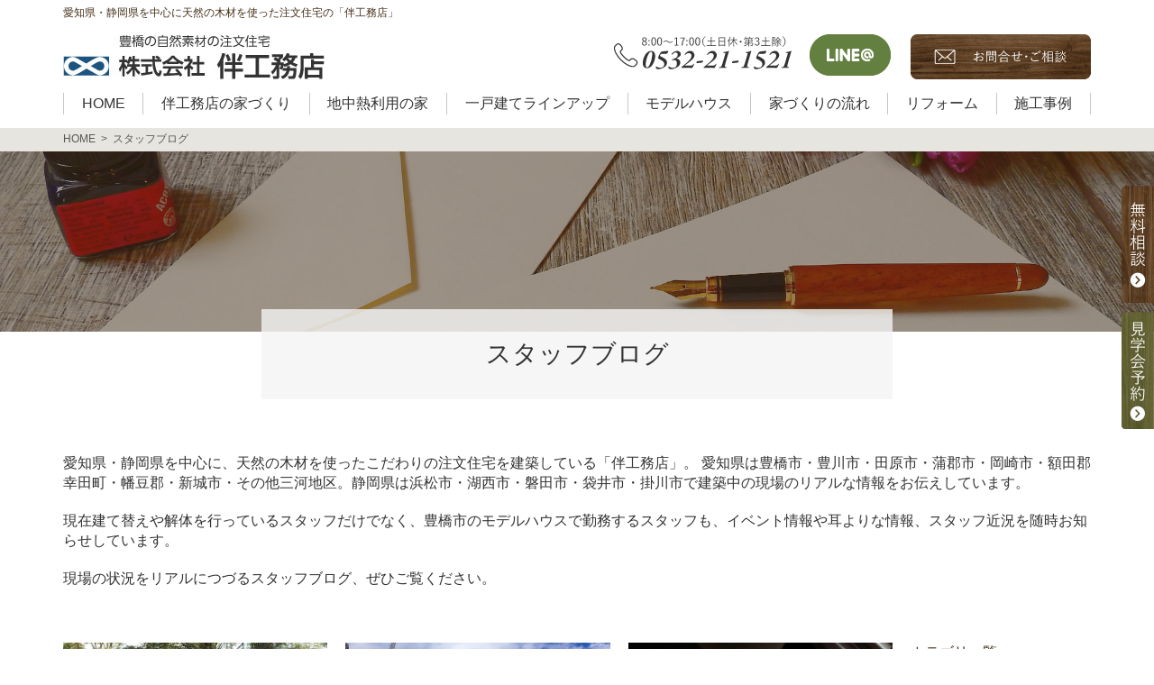

--- FILE ---
content_type: text/html; charset=UTF-8
request_url: https://www.ban.co.jp/2023/11/?cat=6
body_size: 10480
content:
<!doctype html> <html dir="ltr" lang="ja"> <head> <meta charset="UTF-8"> <meta name="viewport" content="width=device-width, initial-scale=1"> <meta name="format-detection" content="telephone=no"> <title>スタッフブログ</title> <style>img:is([sizes="auto" i], [sizes^="auto," i]) { contain-intrinsic-size: 3000px 1500px }</style> <!-- All in One SEO 4.7.7 - aioseo.com --> <meta name="description" content="愛知県・静岡県を中心に、天然の木材を使ったこだわりの注文住宅を建築している「伴工務店」。 愛知県は豊橋市・豊川市・田原市・蒲郡市・岡崎市・額田郡幸田町・幡豆郡・新城市・その他三河地区。静岡県は浜松市・湖西市・磐田市・袋井市・掛川市で建築中の現場のリアルな情報をお伝えしています。現在建て替えや解体を行っているスタッフだけでなく、豊橋市のモデルハウスで勤務するスタッフも、イベント情報や耳よりな情報、スタッフ近況を随時お知らせしています。" /> <meta name="robots" content="max-image-preview:large" /> <link rel="canonical" href="https://www.ban.co.jp/blog/" /> <meta name="generator" content="All in One SEO (AIOSEO) 4.7.7" /> <script type="application/ld+json" class="aioseo-schema"> {"@context":"https:\/\/schema.org","@graph":[{"@type":"BreadcrumbList","@id":"https:\/\/www.ban.co.jp\/2023\/11\/#breadcrumblist","itemListElement":[{"@type":"ListItem","@id":"https:\/\/www.ban.co.jp\/#listItem","position":1,"name":"\u5bb6","item":"https:\/\/www.ban.co.jp\/","nextItem":{"@type":"ListItem","@id":"https:\/\/www.ban.co.jp\/blog\/#listItem","name":"\u30b9\u30bf\u30c3\u30d5\u30d6\u30ed\u30b0"}},{"@type":"ListItem","@id":"https:\/\/www.ban.co.jp\/blog\/#listItem","position":2,"name":"\u30b9\u30bf\u30c3\u30d5\u30d6\u30ed\u30b0","previousItem":{"@type":"ListItem","@id":"https:\/\/www.ban.co.jp\/#listItem","name":"\u5bb6"}}]},{"@type":"CollectionPage","@id":"https:\/\/www.ban.co.jp\/2023\/11\/#collectionpage","url":"https:\/\/www.ban.co.jp\/2023\/11\/","name":"\u30b9\u30bf\u30c3\u30d5\u30d6\u30ed\u30b0","description":"\u611b\u77e5\u770c\u30fb\u9759\u5ca1\u770c\u3092\u4e2d\u5fc3\u306b\u3001\u5929\u7136\u306e\u6728\u6750\u3092\u4f7f\u3063\u305f\u3053\u3060\u308f\u308a\u306e\u6ce8\u6587\u4f4f\u5b85\u3092\u5efa\u7bc9\u3057\u3066\u3044\u308b\u300c\u4f34\u5de5\u52d9\u5e97\u300d\u3002 \u611b\u77e5\u770c\u306f\u8c4a\u6a4b\u5e02\u30fb\u8c4a\u5ddd\u5e02\u30fb\u7530\u539f\u5e02\u30fb\u84b2\u90e1\u5e02\u30fb\u5ca1\u5d0e\u5e02\u30fb\u984d\u7530\u90e1\u5e78\u7530\u753a\u30fb\u5e61\u8c46\u90e1\u30fb\u65b0\u57ce\u5e02\u30fb\u305d\u306e\u4ed6\u4e09\u6cb3\u5730\u533a\u3002\u9759\u5ca1\u770c\u306f\u6d5c\u677e\u5e02\u30fb\u6e56\u897f\u5e02\u30fb\u78d0\u7530\u5e02\u30fb\u888b\u4e95\u5e02\u30fb\u639b\u5ddd\u5e02\u3067\u5efa\u7bc9\u4e2d\u306e\u73fe\u5834\u306e\u30ea\u30a2\u30eb\u306a\u60c5\u5831\u3092\u304a\u4f1d\u3048\u3057\u3066\u3044\u307e\u3059\u3002\u73fe\u5728\u5efa\u3066\u66ff\u3048\u3084\u89e3\u4f53\u3092\u884c\u3063\u3066\u3044\u308b\u30b9\u30bf\u30c3\u30d5\u3060\u3051\u3067\u306a\u304f\u3001\u8c4a\u6a4b\u5e02\u306e\u30e2\u30c7\u30eb\u30cf\u30a6\u30b9\u3067\u52e4\u52d9\u3059\u308b\u30b9\u30bf\u30c3\u30d5\u3082\u3001\u30a4\u30d9\u30f3\u30c8\u60c5\u5831\u3084\u8033\u3088\u308a\u306a\u60c5\u5831\u3001\u30b9\u30bf\u30c3\u30d5\u8fd1\u6cc1\u3092\u968f\u6642\u304a\u77e5\u3089\u305b\u3057\u3066\u3044\u307e\u3059\u3002","inLanguage":"ja","isPartOf":{"@id":"https:\/\/www.ban.co.jp\/#website"},"breadcrumb":{"@id":"https:\/\/www.ban.co.jp\/2023\/11\/#breadcrumblist"}},{"@type":"Organization","@id":"https:\/\/www.ban.co.jp\/#organization","name":"\u682a\u5f0f\u4f1a\u793e\u4f34\u5de5\u52d9\u5e97","description":"\u8c4a\u6a4b\u5e02\u3067\u6ce8\u6587\u4f4f\u5b85\u30fb\u65b0\u7bc9\u4e00\u6238\u5efa\u3066\u3092\u5efa\u3066\u308b\u306a\u3089\u81ea\u7136\u7d20\u6750\u30fb\u6728\u306e\u5bb6\u306e\u300c\u4f34\u5de5\u52d9\u5e97\u300d","url":"https:\/\/www.ban.co.jp\/","telephone":"+81532211521","logo":{"@type":"ImageObject","url":"https:\/\/www.ban.co.jp\/wp-content\/themes\/ban\/img\/logo.jpg","@id":"https:\/\/www.ban.co.jp\/2023\/11\/#organizationLogo"},"image":{"@id":"https:\/\/www.ban.co.jp\/2023\/11\/#organizationLogo"}},{"@type":"WebSite","@id":"https:\/\/www.ban.co.jp\/#website","url":"https:\/\/www.ban.co.jp\/","name":"\u8c4a\u6a4b\u5e02\u3067\u3010\u6ce8\u6587\u4f4f\u5b85\u30fb\u65b0\u7bc9\u4e00\u6238\u5efa\u3066\u3011\u306a\u3089\u4f34\u5de5\u52d9\u5e97\uff5c\u81ea\u7136\u7d20\u6750\u306e\u5bb6\u30fb\u6728\u306e\u5bb6","alternateName":"\u4f34\u5de5\u52d9\u5e97","description":"\u8c4a\u6a4b\u5e02\u3067\u6ce8\u6587\u4f4f\u5b85\u30fb\u65b0\u7bc9\u4e00\u6238\u5efa\u3066\u3092\u5efa\u3066\u308b\u306a\u3089\u81ea\u7136\u7d20\u6750\u30fb\u6728\u306e\u5bb6\u306e\u300c\u4f34\u5de5\u52d9\u5e97\u300d","inLanguage":"ja","publisher":{"@id":"https:\/\/www.ban.co.jp\/#organization"}}]} </script> <!-- All in One SEO --> <link rel="alternate" type="application/rss+xml" title="伴工務店 &raquo; フィード" href="https://www.ban.co.jp/feed/" /> <link rel="alternate" type="application/rss+xml" title="伴工務店 &raquo; コメントフィード" href="https://www.ban.co.jp/comments/feed/" /> <link rel="alternate" type="application/rss+xml" title="伴工務店 &raquo; スタッフブログ カテゴリーのフィード" href="https://www.ban.co.jp/blog/feed/" /> <link rel='stylesheet' id='wp-block-library-css' href='https://www.ban.co.jp/wp-includes/css/dist/block-library/style.min.css?ver=6.7.4' type='text/css' media='all' /> <style id='wp-block-library-theme-inline-css' type='text/css'> .wp-block-audio :where(figcaption){color:#555;font-size:13px;text-align:center}.is-dark-theme .wp-block-audio :where(figcaption){color:#ffffffa6}.wp-block-audio{margin:0 0 1em}.wp-block-code{border:1px solid #ccc;border-radius:4px;font-family:Menlo,Consolas,monaco,monospace;padding:.8em 1em}.wp-block-embed :where(figcaption){color:#555;font-size:13px;text-align:center}.is-dark-theme .wp-block-embed :where(figcaption){color:#ffffffa6}.wp-block-embed{margin:0 0 1em}.blocks-gallery-caption{color:#555;font-size:13px;text-align:center}.is-dark-theme .blocks-gallery-caption{color:#ffffffa6}:root :where(.wp-block-image figcaption){color:#555;font-size:13px;text-align:center}.is-dark-theme :root :where(.wp-block-image figcaption){color:#ffffffa6}.wp-block-image{margin:0 0 1em}.wp-block-pullquote{border-bottom:4px solid;border-top:4px solid;color:currentColor;margin-bottom:1.75em}.wp-block-pullquote cite,.wp-block-pullquote footer,.wp-block-pullquote__citation{color:currentColor;font-size:.8125em;font-style:normal;text-transform:uppercase}.wp-block-quote{border-left:.25em solid;margin:0 0 1.75em;padding-left:1em}.wp-block-quote cite,.wp-block-quote footer{color:currentColor;font-size:.8125em;font-style:normal;position:relative}.wp-block-quote:where(.has-text-align-right){border-left:none;border-right:.25em solid;padding-left:0;padding-right:1em}.wp-block-quote:where(.has-text-align-center){border:none;padding-left:0}.wp-block-quote.is-large,.wp-block-quote.is-style-large,.wp-block-quote:where(.is-style-plain){border:none}.wp-block-search .wp-block-search__label{font-weight:700}.wp-block-search__button{border:1px solid #ccc;padding:.375em .625em}:where(.wp-block-group.has-background){padding:1.25em 2.375em}.wp-block-separator.has-css-opacity{opacity:.4}.wp-block-separator{border:none;border-bottom:2px solid;margin-left:auto;margin-right:auto}.wp-block-separator.has-alpha-channel-opacity{opacity:1}.wp-block-separator:not(.is-style-wide):not(.is-style-dots){width:100px}.wp-block-separator.has-background:not(.is-style-dots){border-bottom:none;height:1px}.wp-block-separator.has-background:not(.is-style-wide):not(.is-style-dots){height:2px}.wp-block-table{margin:0 0 1em}.wp-block-table td,.wp-block-table th{word-break:normal}.wp-block-table :where(figcaption){color:#555;font-size:13px;text-align:center}.is-dark-theme .wp-block-table :where(figcaption){color:#ffffffa6}.wp-block-video :where(figcaption){color:#555;font-size:13px;text-align:center}.is-dark-theme .wp-block-video :where(figcaption){color:#ffffffa6}.wp-block-video{margin:0 0 1em}:root :where(.wp-block-template-part.has-background){margin-bottom:0;margin-top:0;padding:1.25em 2.375em} </style> <style id='classic-theme-styles-inline-css' type='text/css'> /*! This file is auto-generated */ .wp-block-button__link{color:#fff;background-color:#32373c;border-radius:9999px;box-shadow:none;text-decoration:none;padding:calc(.667em + 2px) calc(1.333em + 2px);font-size:1.125em}.wp-block-file__button{background:#32373c;color:#fff;text-decoration:none} </style> <style id='global-styles-inline-css' type='text/css'> :root{--wp--preset--aspect-ratio--square: 1;--wp--preset--aspect-ratio--4-3: 4/3;--wp--preset--aspect-ratio--3-4: 3/4;--wp--preset--aspect-ratio--3-2: 3/2;--wp--preset--aspect-ratio--2-3: 2/3;--wp--preset--aspect-ratio--16-9: 16/9;--wp--preset--aspect-ratio--9-16: 9/16;--wp--preset--color--black: #000000;--wp--preset--color--cyan-bluish-gray: #abb8c3;--wp--preset--color--white: #ffffff;--wp--preset--color--pale-pink: #f78da7;--wp--preset--color--vivid-red: #cf2e2e;--wp--preset--color--luminous-vivid-orange: #ff6900;--wp--preset--color--luminous-vivid-amber: #fcb900;--wp--preset--color--light-green-cyan: #7bdcb5;--wp--preset--color--vivid-green-cyan: #00d084;--wp--preset--color--pale-cyan-blue: #8ed1fc;--wp--preset--color--vivid-cyan-blue: #0693e3;--wp--preset--color--vivid-purple: #9b51e0;--wp--preset--color--red: #ff0000;--wp--preset--color--orange: #ff8c00;--wp--preset--color--gray: #a9a9a9;--wp--preset--gradient--vivid-cyan-blue-to-vivid-purple: linear-gradient(135deg,rgba(6,147,227,1) 0%,rgb(155,81,224) 100%);--wp--preset--gradient--light-green-cyan-to-vivid-green-cyan: linear-gradient(135deg,rgb(122,220,180) 0%,rgb(0,208,130) 100%);--wp--preset--gradient--luminous-vivid-amber-to-luminous-vivid-orange: linear-gradient(135deg,rgba(252,185,0,1) 0%,rgba(255,105,0,1) 100%);--wp--preset--gradient--luminous-vivid-orange-to-vivid-red: linear-gradient(135deg,rgba(255,105,0,1) 0%,rgb(207,46,46) 100%);--wp--preset--gradient--very-light-gray-to-cyan-bluish-gray: linear-gradient(135deg,rgb(238,238,238) 0%,rgb(169,184,195) 100%);--wp--preset--gradient--cool-to-warm-spectrum: linear-gradient(135deg,rgb(74,234,220) 0%,rgb(151,120,209) 20%,rgb(207,42,186) 40%,rgb(238,44,130) 60%,rgb(251,105,98) 80%,rgb(254,248,76) 100%);--wp--preset--gradient--blush-light-purple: linear-gradient(135deg,rgb(255,206,236) 0%,rgb(152,150,240) 100%);--wp--preset--gradient--blush-bordeaux: linear-gradient(135deg,rgb(254,205,165) 0%,rgb(254,45,45) 50%,rgb(107,0,62) 100%);--wp--preset--gradient--luminous-dusk: linear-gradient(135deg,rgb(255,203,112) 0%,rgb(199,81,192) 50%,rgb(65,88,208) 100%);--wp--preset--gradient--pale-ocean: linear-gradient(135deg,rgb(255,245,203) 0%,rgb(182,227,212) 50%,rgb(51,167,181) 100%);--wp--preset--gradient--electric-grass: linear-gradient(135deg,rgb(202,248,128) 0%,rgb(113,206,126) 100%);--wp--preset--gradient--midnight: linear-gradient(135deg,rgb(2,3,129) 0%,rgb(40,116,252) 100%);--wp--preset--font-size--small: 19.5px;--wp--preset--font-size--medium: 20px;--wp--preset--font-size--large: 36.5px;--wp--preset--font-size--x-large: 42px;--wp--preset--font-size--normal: 22px;--wp--preset--font-size--huge: 49.5px;--wp--preset--spacing--20: 0.44rem;--wp--preset--spacing--30: 0.67rem;--wp--preset--spacing--40: 1rem;--wp--preset--spacing--50: 1.5rem;--wp--preset--spacing--60: 2.25rem;--wp--preset--spacing--70: 3.38rem;--wp--preset--spacing--80: 5.06rem;--wp--preset--shadow--natural: 6px 6px 9px rgba(0, 0, 0, 0.2);--wp--preset--shadow--deep: 12px 12px 50px rgba(0, 0, 0, 0.4);--wp--preset--shadow--sharp: 6px 6px 0px rgba(0, 0, 0, 0.2);--wp--preset--shadow--outlined: 6px 6px 0px -3px rgba(255, 255, 255, 1), 6px 6px rgba(0, 0, 0, 1);--wp--preset--shadow--crisp: 6px 6px 0px rgba(0, 0, 0, 1);}:where(.is-layout-flex){gap: 0.5em;}:where(.is-layout-grid){gap: 0.5em;}body .is-layout-flex{display: flex;}.is-layout-flex{flex-wrap: wrap;align-items: center;}.is-layout-flex > :is(*, div){margin: 0;}body .is-layout-grid{display: grid;}.is-layout-grid > :is(*, div){margin: 0;}:where(.wp-block-columns.is-layout-flex){gap: 2em;}:where(.wp-block-columns.is-layout-grid){gap: 2em;}:where(.wp-block-post-template.is-layout-flex){gap: 1.25em;}:where(.wp-block-post-template.is-layout-grid){gap: 1.25em;}.has-black-color{color: var(--wp--preset--color--black) !important;}.has-cyan-bluish-gray-color{color: var(--wp--preset--color--cyan-bluish-gray) !important;}.has-white-color{color: var(--wp--preset--color--white) !important;}.has-pale-pink-color{color: var(--wp--preset--color--pale-pink) !important;}.has-vivid-red-color{color: var(--wp--preset--color--vivid-red) !important;}.has-luminous-vivid-orange-color{color: var(--wp--preset--color--luminous-vivid-orange) !important;}.has-luminous-vivid-amber-color{color: var(--wp--preset--color--luminous-vivid-amber) !important;}.has-light-green-cyan-color{color: var(--wp--preset--color--light-green-cyan) !important;}.has-vivid-green-cyan-color{color: var(--wp--preset--color--vivid-green-cyan) !important;}.has-pale-cyan-blue-color{color: var(--wp--preset--color--pale-cyan-blue) !important;}.has-vivid-cyan-blue-color{color: var(--wp--preset--color--vivid-cyan-blue) !important;}.has-vivid-purple-color{color: var(--wp--preset--color--vivid-purple) !important;}.has-black-background-color{background-color: var(--wp--preset--color--black) !important;}.has-cyan-bluish-gray-background-color{background-color: var(--wp--preset--color--cyan-bluish-gray) !important;}.has-white-background-color{background-color: var(--wp--preset--color--white) !important;}.has-pale-pink-background-color{background-color: var(--wp--preset--color--pale-pink) !important;}.has-vivid-red-background-color{background-color: var(--wp--preset--color--vivid-red) !important;}.has-luminous-vivid-orange-background-color{background-color: var(--wp--preset--color--luminous-vivid-orange) !important;}.has-luminous-vivid-amber-background-color{background-color: var(--wp--preset--color--luminous-vivid-amber) !important;}.has-light-green-cyan-background-color{background-color: var(--wp--preset--color--light-green-cyan) !important;}.has-vivid-green-cyan-background-color{background-color: var(--wp--preset--color--vivid-green-cyan) !important;}.has-pale-cyan-blue-background-color{background-color: var(--wp--preset--color--pale-cyan-blue) !important;}.has-vivid-cyan-blue-background-color{background-color: var(--wp--preset--color--vivid-cyan-blue) !important;}.has-vivid-purple-background-color{background-color: var(--wp--preset--color--vivid-purple) !important;}.has-black-border-color{border-color: var(--wp--preset--color--black) !important;}.has-cyan-bluish-gray-border-color{border-color: var(--wp--preset--color--cyan-bluish-gray) !important;}.has-white-border-color{border-color: var(--wp--preset--color--white) !important;}.has-pale-pink-border-color{border-color: var(--wp--preset--color--pale-pink) !important;}.has-vivid-red-border-color{border-color: var(--wp--preset--color--vivid-red) !important;}.has-luminous-vivid-orange-border-color{border-color: var(--wp--preset--color--luminous-vivid-orange) !important;}.has-luminous-vivid-amber-border-color{border-color: var(--wp--preset--color--luminous-vivid-amber) !important;}.has-light-green-cyan-border-color{border-color: var(--wp--preset--color--light-green-cyan) !important;}.has-vivid-green-cyan-border-color{border-color: var(--wp--preset--color--vivid-green-cyan) !important;}.has-pale-cyan-blue-border-color{border-color: var(--wp--preset--color--pale-cyan-blue) !important;}.has-vivid-cyan-blue-border-color{border-color: var(--wp--preset--color--vivid-cyan-blue) !important;}.has-vivid-purple-border-color{border-color: var(--wp--preset--color--vivid-purple) !important;}.has-vivid-cyan-blue-to-vivid-purple-gradient-background{background: var(--wp--preset--gradient--vivid-cyan-blue-to-vivid-purple) !important;}.has-light-green-cyan-to-vivid-green-cyan-gradient-background{background: var(--wp--preset--gradient--light-green-cyan-to-vivid-green-cyan) !important;}.has-luminous-vivid-amber-to-luminous-vivid-orange-gradient-background{background: var(--wp--preset--gradient--luminous-vivid-amber-to-luminous-vivid-orange) !important;}.has-luminous-vivid-orange-to-vivid-red-gradient-background{background: var(--wp--preset--gradient--luminous-vivid-orange-to-vivid-red) !important;}.has-very-light-gray-to-cyan-bluish-gray-gradient-background{background: var(--wp--preset--gradient--very-light-gray-to-cyan-bluish-gray) !important;}.has-cool-to-warm-spectrum-gradient-background{background: var(--wp--preset--gradient--cool-to-warm-spectrum) !important;}.has-blush-light-purple-gradient-background{background: var(--wp--preset--gradient--blush-light-purple) !important;}.has-blush-bordeaux-gradient-background{background: var(--wp--preset--gradient--blush-bordeaux) !important;}.has-luminous-dusk-gradient-background{background: var(--wp--preset--gradient--luminous-dusk) !important;}.has-pale-ocean-gradient-background{background: var(--wp--preset--gradient--pale-ocean) !important;}.has-electric-grass-gradient-background{background: var(--wp--preset--gradient--electric-grass) !important;}.has-midnight-gradient-background{background: var(--wp--preset--gradient--midnight) !important;}.has-small-font-size{font-size: var(--wp--preset--font-size--small) !important;}.has-medium-font-size{font-size: var(--wp--preset--font-size--medium) !important;}.has-large-font-size{font-size: var(--wp--preset--font-size--large) !important;}.has-x-large-font-size{font-size: var(--wp--preset--font-size--x-large) !important;} :where(.wp-block-post-template.is-layout-flex){gap: 1.25em;}:where(.wp-block-post-template.is-layout-grid){gap: 1.25em;} :where(.wp-block-columns.is-layout-flex){gap: 2em;}:where(.wp-block-columns.is-layout-grid){gap: 2em;} :root :where(.wp-block-pullquote){font-size: 1.5em;line-height: 1.6;} </style> <link rel='stylesheet' id='style-css' href='https://www.ban.co.jp/wp-content/themes/ban/style.css?ver=20251208' type='text/css' media='all' /> <link rel='stylesheet' id='print-css' href='https://www.ban.co.jp/wp-content/themes/ban/print.css?ver=20251208' type='text/css' media='all' /> <link rel="https://api.w.org/" href="https://www.ban.co.jp/wp-json/" /><link rel="alternate" title="JSON" type="application/json" href="https://www.ban.co.jp/wp-json/wp/v2/categories/6" /><style type="text/css">.recentcomments a{display:inline !important;padding:0 !important;margin:0 !important;}</style><link rel='stylesheet' id='add-style-css' href='https://www.ban.co.jp/wp-content/themes/ban/css/add-style.css?20221011' type='text/css' media='all' /> <link rel="shortcut icon" href="https://www.ban.co.jp/wp-content/themes/ban/img/icon/favicon.png"> <link rel="apple-touch-icon" href="https://www.ban.co.jp/wp-content/themes/ban/img/icon/favicon.png"> <link rel="icon" type="image/png" href="https://www.ban.co.jp/wp-content/themes/ban/img/icon/favicon.png"> <!-- Google Tag Manager --> <script>(function(w,d,s,l,i){w[l]=w[l]||[];w[l].push({'gtm.start': new Date().getTime(),event:'gtm.js'});var f=d.getElementsByTagName(s)[0], j=d.createElement(s),dl=l!='dataLayer'?'&l='+l:'';j.async=true;j.src= 'https://www.googletagmanager.com/gtm.js?id='+i+dl;f.parentNode.insertBefore(j,f); })(window,document,'script','dataLayer','GTM-MJMMQT2');</script> <!-- End Google Tag Manager --> </head> <body> <!-- Google Tag Manager (noscript) --> <noscript><iframe src="https://www.googletagmanager.com/ns.html?id=GTM-MJMMQT2" height="0" width="0" style="display:none;visibility:hidden"></iframe></noscript> <!-- End Google Tag Manager (noscript) --> <header class="header js-header"> <div class="header__main-wrap"> <div class="header__main"> <h1 class="header__h1">愛知県・静岡県を中心に天然の木材を使った注文住宅の「伴工務店」</h1> <div class="header__link-wrap"> <a class="header__logo-link" href="https://www.ban.co.jp/"> <img class="header__logo" src="https://www.ban.co.jp/wp-content/themes/ban/img/logo.jpg" alt="豊橋市で注文住宅・新築一戸建て・リフォームなら「伴工務店」"> </a> <div class="header__contact-wrap"> <a class="header__tel-link" href="tel:0532-21-1521"> <img class="header__tel-img" src="https://www.ban.co.jp/wp-content/themes/ban/img/tel.png" alt="豊橋市の注文住宅のお問い合わせ電話"> </a> <a class="header__line-link" href="http://nav.cx/9p9HL6b"> <img class="header__line-img" src="https://www.ban.co.jp/wp-content/themes/ban/img/line.png" alt="豊橋市で新築一戸建ての問い合わせはLineで"> </a> <a class="header__contact-link" href="https://www.ban.co.jp/contact/"> <img class="header__tel-img" src="https://www.ban.co.jp/wp-content/themes/ban/img/contact.png" alt="豊橋市の新築一戸建て・注文住宅のお問い合わせフォーム"> </a> </div> <a class="header__menu-sp js-toggle-sp-menu" href="#"> <span class="header__menu-link"> <span></span> <span></span> <span></span> </span> <span class="header__menu-text">MENU</span> </a> </div> </div> </div> <div class="header__nav-wrap"> <nav class="header__nav"> <ul class="header__nav-list"> <li class="header__nav-item"> <a class="header__nav-link" href="https://www.ban.co.jp/"> <span class="header__nav-pc-text">HOME</span> <span class="header__nav-sp-text">HOME <span class="header__nav-sp-text-small">ホーム</span></span> </a> </li> <li class="header__nav-item"> <a class="header__nav-link" href="https://www.ban.co.jp/concept/"> <span class="header__nav-pc-text">伴工務店の家づくり</span> <span class="header__nav-sp-text">PRODUCTS <span class="header__nav-sp-text-small">伴工務店の家づくり</span></span> </a> </li> <li class="header__nav-item"> <a class="header__nav-link" href="https://www.ban.co.jp/geothermal-house/"> <span class="header__nav-pc-text">地中熱利用の家</span> <span class="header__nav-sp-text">GEOTHERMAL HOUSE <span class="header__nav-sp-text-small">地中熱利用の家</span></span> </a> </li> <li class="header__nav-item"> <a class="header__nav-link" href="https://www.ban.co.jp/lineup/"> <span class="header__nav-pc-text">一戸建てラインアップ</span> <span class="header__nav-sp-text">LINE UP <span class="header__nav-sp-text-small">一戸建てラインアップ</span></span> </a> </li> <li class="header__nav-item"> <a class="header__nav-link" href="https://www.ban.co.jp/modelhouse/"> <span class="header__nav-pc-text">モデルハウス</span> <span class="header__nav-sp-text">MODEL HOUSE <span class="header__nav-sp-text-small">モデルハウス</span></span> </a> </li> <li class="header__nav-item"> <a class="header__nav-link" href="https://www.ban.co.jp/flow/"> <span class="header__nav-pc-text">家づくりの流れ</span> <span class="header__nav-sp-text">FLOW <span class="header__nav-sp-text-small">家づくりの流れ</span></span> </a> </li> <li class="header__nav-item"> <a class="header__nav-link" href="https://www.ban.co.jp/reform/"> <span class="header__nav-pc-text">リフォーム</span> <span class="header__nav-sp-text">REFORM <span class="header__nav-sp-text-small">リフォーム</span></span> </a> </li> <li class="header__nav-item"> <a class="header__nav-link" href="https://www.ban.co.jp/works/"> <span class="header__nav-pc-text">施工事例</span> <span class="header__nav-sp-text">WORKS <span class="header__nav-sp-text-small">施工事例</span></span> </a> </li> <li class="header__nav-item is-sp"> <a class="header__nav-link" href="https://www.ban.co.jp/reserve/"> <span class="header__nav-pc-text">イベント・見学会予約</span> <span class="header__nav-sp-text">RESERVE <span class="header__nav-sp-text-small">イベント・見学会予約</span></span> </a> </li> <li class="header__nav-item is-sp"> <a class="header__nav-link" href="https://www.ban.co.jp/contact/"> <span class="header__nav-pc-text">施工事例</span> <span class="header__nav-sp-text">CONTACT <span class="header__nav-sp-text-small">資料請求・お問い合わせ</span></span> </a> </li> </ul> </nav> </div> </header> <nav class="breadcrumbs"><ol class="breadcrumbs__list" itemscope itemtype="http://schema.org/BreadcrumbList"><li class="breadcrumbs__item" itemprop="itemListElement" itemscope itemtype="http://schema.org/ListItem"><a class="breadcrumbs__link" href="https://www.ban.co.jp/" itemprop="item"><span itemprop="name">HOME</span></a><meta itemprop="position" content="1"></li><li class="breadcrumbs__item" itemprop="itemListElement" itemscope itemtype="http://schema.org/ListItem"><a class="breadcrumbs__link" href="https://www.ban.co.jp/blog/" itemprop="item"><span itemprop="name">スタッフブログ</span></a><meta itemprop="position" content="2"></li></ol></nav> <div class="eyecatch__page"> <div class="eyecatch__page-img-wrap"> <img class="eyecatch__page-img" src="https://www.ban.co.jp/wp-content/uploads/2019/09/eyecatch38.jpg" alt="愛知県・静岡県を中心に天然の木材を使った注文住宅の「伴工務店」のブログページ"> </div> <span class="eyecatch__title">スタッフブログ</span> </div> <div class="l-side-nav"> <div class="l-side-nav__heading"> <p class="text--mb20"> 愛知県・静岡県を中心に、天然の木材を使ったこだわりの注文住宅を建築している「伴工務店」。 愛知県は豊橋市・豊川市・田原市・蒲郡市・岡崎市・額田郡幸田町・幡豆郡・新城市・その他三河地区。静岡県は浜松市・湖西市・磐田市・袋井市・掛川市で建築中の現場のリアルな情報をお伝えしています。 </p> <p class="text--mb20"> 現在建て替えや解体を行っているスタッフだけでなく、豊橋市のモデルハウスで勤務するスタッフも、イベント情報や耳よりな情報、スタッフ近況を随時お知らせしています。 </p> <p class="text--mb60"> 現場の状況をリアルにつづるスタッフブログ、ぜひご覧ください。 </p> </div> <div class="l-side-nav__content"> <main class="l-side-nav__main"> <ul class="blog__list"> <li class="blog__item"> <article class="blog__article"> <a class="blog__link" href="https://www.ban.co.jp/%e3%82%b0%e3%83%a9%e3%83%b3%e3%83%94%e3%83%b3%e3%82%b0/"> <div class="blog__img-wrap"> <img class="lazy lazy-hidden blog__img" data-lazy-type="image" src="https://www.ban.co.jp/wp-content/plugins/a3-lazy-load/assets/images/lazy_placeholder.gif" data-src="https://www.ban.co.jp/wp-content/uploads/2023/11/kouji2023.11.22-2.jpg" alt="豊橋市で注文住宅・新築一戸建てを建てるなら自然素材・木の家の「伴工務店」" > </div> <div class="blog__data"> <span class="blog__author">伴 </span> <time class="blog__date" datetime="2023-11-22">2023.11.22</time> </div> <h2 class="blog__title">グランピング</h2> </a> </article> </li> <li class="blog__item"> <article class="blog__article"> <a class="blog__link" href="https://www.ban.co.jp/%e3%81%9d%e3%82%8d%e3%81%9d%e3%82%8d%e6%ba%96%e5%82%99%e3%81%a0%e3%81%91%e3%81%a7%e3%82%82%ef%bc%88%e4%bd%8f%e5%ae%85%e3%83%ad%e3%83%bc%e3%83%b3%e6%8e%a7%e9%99%a4%e3%81%ae%e7%a2%ba%e5%ae%9a%e7%94%b3/"> <div class="blog__img-wrap"> <img class="lazy lazy-hidden blog__img" data-lazy-type="image" src="https://www.ban.co.jp/wp-content/plugins/a3-lazy-load/assets/images/lazy_placeholder.gif" data-src="https://www.ban.co.jp/wp-content/uploads/2023/11/miyamoto2023.11.14.jpg" alt="豊橋市で注文住宅・新築一戸建てを建てるなら自然素材・木の家の「伴工務店」" > </div> <div class="blog__data"> <span class="blog__author">宮本 </span> <time class="blog__date" datetime="2023-11-15">2023.11.15</time> </div> <h2 class="blog__title">そろそろ準備だけでも（住宅ローン控除の確定申告）</h2> </a> </article> </li> <li class="blog__item"> <article class="blog__article"> <a class="blog__link" href="https://www.ban.co.jp/%e3%82%ad%e3%83%b3%e3%82%b0%e3%82%b9%e3%82%ad%e3%83%83%e3%83%81%e3%83%b3%e3%80%80%e3%82%aa%e3%83%bc%e3%83%97%e3%83%b3%e3%81%97%e3%81%be%e3%81%97%e3%81%9f/"> <div class="blog__img-wrap"> <img class="lazy lazy-hidden blog__img" data-lazy-type="image" src="https://www.ban.co.jp/wp-content/plugins/a3-lazy-load/assets/images/lazy_placeholder.gif" data-src="https://www.ban.co.jp/wp-content/uploads/2023/11/takase20231110-5.jpg" alt="豊橋市で注文住宅・新築一戸建てを建てるなら自然素材・木の家の「伴工務店」" > </div> <div class="blog__data"> <span class="blog__author">高瀬 </span> <time class="blog__date" datetime="2023-11-10">2023.11.10</time> </div> <h2 class="blog__title">キングスキッチン　オープンしました</h2> </a> </article> </li> <li class="blog__item"> <article class="blog__article"> <a class="blog__link" href="https://www.ban.co.jp/%e5%ba%ad%e9%96%80/"> <div class="blog__img-wrap"> <img class="lazy lazy-hidden blog__img" data-lazy-type="image" src="https://www.ban.co.jp/wp-content/plugins/a3-lazy-load/assets/images/lazy_placeholder.gif" data-src="https://www.ban.co.jp/wp-content/uploads/2023/11/庭門１-rotated.jpg" alt="豊橋市で注文住宅・新築一戸建てを建てるなら自然素材・木の家の「伴工務店」" > </div> <div class="blog__data"> <span class="blog__author">彦坂 </span> <time class="blog__date" datetime="2023-11-04">2023.11.04</time> </div> <h2 class="blog__title">庭門</h2> </a> </article> </li> </ul> </main> <aside class="l-side-nav__aside"> <div class="sidebar-blog__section"> <h3 class="sidebar-blog__title">カテゴリ一覧</h3> <ul class="sidebar-blog__list"> <li class="cat-item cat-item-18"> <a href="https://www.ban.co.jp/blog/syatyou/">社長</a>（27） </li> <li class="cat-item cat-item-18"> <a href="https://www.ban.co.jp/blog/ban-k/">伴</a>（25） </li> <li class="cat-item cat-item-18"> <a href="https://www.ban.co.jp/blog/miyamoto/">宮本</a>（35） </li> <li class="cat-item cat-item-18"> <a href="https://www.ban.co.jp/blog/komatsu/">小松</a>（32） </li> <li class="cat-item cat-item-18"> <a href="https://www.ban.co.jp/blog/takanishi/">高西</a>（45） </li> <li class="cat-item cat-item-18"> <a href="https://www.ban.co.jp/blog/asakura/">朝倉</a>（26） </li> <li class="cat-item cat-item-18"> <a href="https://www.ban.co.jp/blog/hikosaka/">彦坂</a>（22） </li> <li class="cat-item cat-item-18"> <a href="https://www.ban.co.jp/blog/ohishi/">大石</a>（26） </li> <li class="cat-item cat-item-18"> <a href="https://www.ban.co.jp/blog/mizuno/">水野</a>（4） </li> <li class="cat-item cat-item-18"> <a href="https://www.ban.co.jp/blog/takase/">高瀬</a>（28） </li> <li class="cat-item cat-item-18"> <a href="https://www.ban.co.jp/blog/nagura/">名倉</a>（25） </li> <li class="cat-item cat-item-18"> <a href="https://www.ban.co.jp/blog/hana/">はなちゃん</a>（3） </li> <li class="cat-item cat-item-18"> <a href="https://www.ban.co.jp/blog/old-blog/">過去</a>（20） </li> </ul> </div> <div class="sidebar-blog__section"> <h3 class="sidebar-blog__title">月別アーカイブ</h3> <ul class="sidebar-blog__list"> <li class="sidebar-blog__item"> <a class="sidebar-blog__link" href="https://www.ban.co.jp/2025/12/?cat=6"> 2025年12月 </a> (1) </li> <li class="sidebar-blog__item"> <a class="sidebar-blog__link" href="https://www.ban.co.jp/2025/11/?cat=6"> 2025年11月 </a> (6) </li> <li class="sidebar-blog__item"> <a class="sidebar-blog__link" href="https://www.ban.co.jp/2025/10/?cat=6"> 2025年10月 </a> (4) </li> <li class="sidebar-blog__item"> <a class="sidebar-blog__link" href="https://www.ban.co.jp/2025/9/?cat=6"> 2025年9月 </a> (4) </li> <li class="sidebar-blog__item"> <a class="sidebar-blog__link" href="https://www.ban.co.jp/2025/8/?cat=6"> 2025年8月 </a> (6) </li> <li class="sidebar-blog__item"> <a class="sidebar-blog__link" href="https://www.ban.co.jp/2025/7/?cat=6"> 2025年7月 </a> (3) </li> <li class="sidebar-blog__item"> <a class="sidebar-blog__link" href="https://www.ban.co.jp/2025/6/?cat=6"> 2025年6月 </a> (4) </li> <li class="sidebar-blog__item"> <a class="sidebar-blog__link" href="https://www.ban.co.jp/2025/5/?cat=6"> 2025年5月 </a> (5) </li> <li class="sidebar-blog__item"> <a class="sidebar-blog__link" href="https://www.ban.co.jp/2025/4/?cat=6"> 2025年4月 </a> (5) </li> <li class="sidebar-blog__item"> <a class="sidebar-blog__link" href="https://www.ban.co.jp/2025/3/?cat=6"> 2025年3月 </a> (5) </li> <li class="sidebar-blog__item"> <a class="sidebar-blog__link" href="https://www.ban.co.jp/2025/2/?cat=6"> 2025年2月 </a> (3) </li> <li class="sidebar-blog__item"> <a class="sidebar-blog__link" href="https://www.ban.co.jp/2025/1/?cat=6"> 2025年1月 </a> (2) </li> <li class="sidebar-blog__item"> <a class="sidebar-blog__link" href="https://www.ban.co.jp/2024/12/?cat=6"> 2024年12月 </a> (4) </li> <li class="sidebar-blog__item"> <a class="sidebar-blog__link" href="https://www.ban.co.jp/2024/11/?cat=6"> 2024年11月 </a> (5) </li> <li class="sidebar-blog__item"> <a class="sidebar-blog__link" href="https://www.ban.co.jp/2024/10/?cat=6"> 2024年10月 </a> (3) </li> <li class="sidebar-blog__item"> <a class="sidebar-blog__link" href="https://www.ban.co.jp/2024/9/?cat=6"> 2024年9月 </a> (4) </li> <li class="sidebar-blog__item"> <a class="sidebar-blog__link" href="https://www.ban.co.jp/2024/8/?cat=6"> 2024年8月 </a> (5) </li> <li class="sidebar-blog__item"> <a class="sidebar-blog__link" href="https://www.ban.co.jp/2024/7/?cat=6"> 2024年7月 </a> (2) </li> <li class="sidebar-blog__item"> <a class="sidebar-blog__link" href="https://www.ban.co.jp/2024/6/?cat=6"> 2024年6月 </a> (4) </li> <li class="sidebar-blog__item"> <a class="sidebar-blog__link" href="https://www.ban.co.jp/2024/5/?cat=6"> 2024年5月 </a> (4) </li> <li class="sidebar-blog__item"> <a class="sidebar-blog__link" href="https://www.ban.co.jp/2024/4/?cat=6"> 2024年4月 </a> (2) </li> <li class="sidebar-blog__item"> <a class="sidebar-blog__link" href="https://www.ban.co.jp/2024/3/?cat=6"> 2024年3月 </a> (4) </li> <li class="sidebar-blog__item"> <a class="sidebar-blog__link" href="https://www.ban.co.jp/2024/2/?cat=6"> 2024年2月 </a> (5) </li> <li class="sidebar-blog__item"> <a class="sidebar-blog__link" href="https://www.ban.co.jp/2024/1/?cat=6"> 2024年1月 </a> (3) </li> <li class="sidebar-blog__item"> <a class="sidebar-blog__link" href="https://www.ban.co.jp/2023/12/?cat=6"> 2023年12月 </a> (6) </li> <li class="sidebar-blog__item"> <a class="sidebar-blog__link" href="https://www.ban.co.jp/2023/11/?cat=6"> 2023年11月 </a> (4) </li> <li class="sidebar-blog__item"> <a class="sidebar-blog__link" href="https://www.ban.co.jp/2023/10/?cat=6"> 2023年10月 </a> (4) </li> <li class="sidebar-blog__item"> <a class="sidebar-blog__link" href="https://www.ban.co.jp/2023/9/?cat=6"> 2023年9月 </a> (4) </li> <li class="sidebar-blog__item"> <a class="sidebar-blog__link" href="https://www.ban.co.jp/2023/8/?cat=6"> 2023年8月 </a> (4) </li> <li class="sidebar-blog__item"> <a class="sidebar-blog__link" href="https://www.ban.co.jp/2023/7/?cat=6"> 2023年7月 </a> (4) </li> <li class="sidebar-blog__item"> <a class="sidebar-blog__link" href="https://www.ban.co.jp/2023/6/?cat=6"> 2023年6月 </a> (4) </li> <li class="sidebar-blog__item"> <a class="sidebar-blog__link" href="https://www.ban.co.jp/2023/5/?cat=6"> 2023年5月 </a> (4) </li> <li class="sidebar-blog__item"> <a class="sidebar-blog__link" href="https://www.ban.co.jp/2023/4/?cat=6"> 2023年4月 </a> (4) </li> <li class="sidebar-blog__item"> <a class="sidebar-blog__link" href="https://www.ban.co.jp/2023/3/?cat=6"> 2023年3月 </a> (5) </li> <li class="sidebar-blog__item"> <a class="sidebar-blog__link" href="https://www.ban.co.jp/2023/2/?cat=6"> 2023年2月 </a> (4) </li> <li class="sidebar-blog__item"> <a class="sidebar-blog__link" href="https://www.ban.co.jp/2023/1/?cat=6"> 2023年1月 </a> (3) </li> <li class="sidebar-blog__item"> <a class="sidebar-blog__link" href="https://www.ban.co.jp/2022/12/?cat=6"> 2022年12月 </a> (5) </li> <li class="sidebar-blog__item"> <a class="sidebar-blog__link" href="https://www.ban.co.jp/2022/11/?cat=6"> 2022年11月 </a> (4) </li> <li class="sidebar-blog__item"> <a class="sidebar-blog__link" href="https://www.ban.co.jp/2022/10/?cat=6"> 2022年10月 </a> (4) </li> <li class="sidebar-blog__item"> <a class="sidebar-blog__link" href="https://www.ban.co.jp/2022/9/?cat=6"> 2022年9月 </a> (5) </li> <li class="sidebar-blog__item"> <a class="sidebar-blog__link" href="https://www.ban.co.jp/2022/8/?cat=6"> 2022年8月 </a> (4) </li> <li class="sidebar-blog__item"> <a class="sidebar-blog__link" href="https://www.ban.co.jp/2022/7/?cat=6"> 2022年7月 </a> (5) </li> <li class="sidebar-blog__item"> <a class="sidebar-blog__link" href="https://www.ban.co.jp/2022/6/?cat=6"> 2022年6月 </a> (7) </li> <li class="sidebar-blog__item"> <a class="sidebar-blog__link" href="https://www.ban.co.jp/2022/5/?cat=6"> 2022年5月 </a> (3) </li> <li class="sidebar-blog__item"> <a class="sidebar-blog__link" href="https://www.ban.co.jp/2022/4/?cat=6"> 2022年4月 </a> (5) </li> <li class="sidebar-blog__item"> <a class="sidebar-blog__link" href="https://www.ban.co.jp/2022/3/?cat=6"> 2022年3月 </a> (5) </li> <li class="sidebar-blog__item"> <a class="sidebar-blog__link" href="https://www.ban.co.jp/2022/2/?cat=6"> 2022年2月 </a> (4) </li> <li class="sidebar-blog__item"> <a class="sidebar-blog__link" href="https://www.ban.co.jp/2022/1/?cat=6"> 2022年1月 </a> (3) </li> <li class="sidebar-blog__item"> <a class="sidebar-blog__link" href="https://www.ban.co.jp/2021/12/?cat=6"> 2021年12月 </a> (6) </li> <li class="sidebar-blog__item"> <a class="sidebar-blog__link" href="https://www.ban.co.jp/2021/11/?cat=6"> 2021年11月 </a> (4) </li> <li class="sidebar-blog__item"> <a class="sidebar-blog__link" href="https://www.ban.co.jp/2021/10/?cat=6"> 2021年10月 </a> (4) </li> <li class="sidebar-blog__item"> <a class="sidebar-blog__link" href="https://www.ban.co.jp/2021/9/?cat=6"> 2021年9月 </a> (5) </li> <li class="sidebar-blog__item"> <a class="sidebar-blog__link" href="https://www.ban.co.jp/2021/8/?cat=6"> 2021年8月 </a> (3) </li> <li class="sidebar-blog__item"> <a class="sidebar-blog__link" href="https://www.ban.co.jp/2021/7/?cat=6"> 2021年7月 </a> (5) </li> <li class="sidebar-blog__item"> <a class="sidebar-blog__link" href="https://www.ban.co.jp/2021/6/?cat=6"> 2021年6月 </a> (5) </li> <li class="sidebar-blog__item"> <a class="sidebar-blog__link" href="https://www.ban.co.jp/2021/5/?cat=6"> 2021年5月 </a> (4) </li> <li class="sidebar-blog__item"> <a class="sidebar-blog__link" href="https://www.ban.co.jp/2021/4/?cat=6"> 2021年4月 </a> (5) </li> <li class="sidebar-blog__item"> <a class="sidebar-blog__link" href="https://www.ban.co.jp/2021/3/?cat=6"> 2021年3月 </a> (4) </li> <li class="sidebar-blog__item"> <a class="sidebar-blog__link" href="https://www.ban.co.jp/2021/2/?cat=6"> 2021年2月 </a> (5) </li> <li class="sidebar-blog__item"> <a class="sidebar-blog__link" href="https://www.ban.co.jp/2021/1/?cat=6"> 2021年1月 </a> (3) </li> <li class="sidebar-blog__item"> <a class="sidebar-blog__link" href="https://www.ban.co.jp/2020/12/?cat=6"> 2020年12月 </a> (4) </li> <li class="sidebar-blog__item"> <a class="sidebar-blog__link" href="https://www.ban.co.jp/2020/11/?cat=6"> 2020年11月 </a> (4) </li> <li class="sidebar-blog__item"> <a class="sidebar-blog__link" href="https://www.ban.co.jp/2020/10/?cat=6"> 2020年10月 </a> (5) </li> <li class="sidebar-blog__item"> <a class="sidebar-blog__link" href="https://www.ban.co.jp/2020/9/?cat=6"> 2020年9月 </a> (5) </li> <li class="sidebar-blog__item"> <a class="sidebar-blog__link" href="https://www.ban.co.jp/2020/8/?cat=6"> 2020年8月 </a> (4) </li> <li class="sidebar-blog__item"> <a class="sidebar-blog__link" href="https://www.ban.co.jp/2020/7/?cat=6"> 2020年7月 </a> (5) </li> <li class="sidebar-blog__item"> <a class="sidebar-blog__link" href="https://www.ban.co.jp/2020/6/?cat=6"> 2020年6月 </a> (4) </li> <li class="sidebar-blog__item"> <a class="sidebar-blog__link" href="https://www.ban.co.jp/2020/5/?cat=6"> 2020年5月 </a> (6) </li> <li class="sidebar-blog__item"> <a class="sidebar-blog__link" href="https://www.ban.co.jp/2020/4/?cat=6"> 2020年4月 </a> (2) </li> <li class="sidebar-blog__item"> <a class="sidebar-blog__link" href="https://www.ban.co.jp/2020/3/?cat=6"> 2020年3月 </a> (6) </li> <li class="sidebar-blog__item"> <a class="sidebar-blog__link" href="https://www.ban.co.jp/2020/2/?cat=6"> 2020年2月 </a> (3) </li> <li class="sidebar-blog__item"> <a class="sidebar-blog__link" href="https://www.ban.co.jp/2020/1/?cat=6"> 2020年1月 </a> (4) </li> <li class="sidebar-blog__item"> <a class="sidebar-blog__link" href="https://www.ban.co.jp/2019/12/?cat=6"> 2019年12月 </a> (4) </li> <li class="sidebar-blog__item"> <a class="sidebar-blog__link" href="https://www.ban.co.jp/2019/9/?cat=6"> 2019年9月 </a> (12) </li> </ul> </div> </aside> </div> </div> <div class="banner__right-side"> <a class="banner__right-link" href="https://www.ban.co.jp/contact/"> <img class="lazy lazy-hidden" data-lazy-type="image" src="https://www.ban.co.jp/wp-content/plugins/a3-lazy-load/assets/images/lazy_placeholder.gif" data-src="https://www.ban.co.jp/wp-content/themes/ban/img/contact_banner.png" alt="豊橋市で注文住宅・新築一戸建て・リフォームの「無料相談」" > </a> <a class="banner__right-link" href="https://www.ban.co.jp/reserve/"> <img class="lazy lazy-hidden" data-lazy-type="image" src="https://www.ban.co.jp/wp-content/plugins/a3-lazy-load/assets/images/lazy_placeholder.gif" data-src="https://www.ban.co.jp/wp-content/themes/ban/img/event_banner.png" alt="豊橋市の住宅完成見学会の予約はこちらから" > </a> </div> <ul class="banner__bottom-list js-bottom-banner"> <li class="banner__bottom-item"> <a class="banner__bottom-link" href="https://www.ban.co.jp/contact/"> <img class="banner__bottom-img" src="https://www.ban.co.jp/wp-content/themes/ban/img/icon/email.svg" alt="豊橋市で注文住宅・新築一戸建て・リフォームの「無料お問い合わせ」"><br> お問合せ </a> </li> <li class="banner__bottom-item"> <a class="banner__bottom-link" href="https://www.ban.co.jp/reserve/"> <img class="banner__bottom-img" src="https://www.ban.co.jp/wp-content/themes/ban/img/icon/calendar.svg" alt="豊橋市で注文住宅・新築一戸建てのイベントや完成見学会はこちら"><br> イベント見学会 </a> </li> <li class="banner__bottom-item"> <a class="banner__bottom-link" href="tel:0532-25-9567"> <img class="banner__bottom-img" src="https://www.ban.co.jp/wp-content/themes/ban/img/icon/phone.svg" alt="豊橋市でモデルハウス・モデルルーム・住宅展示場ならこちら"><br> モデルハウス </a> </li> <li class="banner__bottom-item"> <a class="banner__bottom-link" href="tel:0532-21-1521"> <img class="banner__bottom-img" src="https://www.ban.co.jp/wp-content/themes/ban/img/icon/phone.svg" alt="豊橋市で注文住宅・新築一戸建て・リフォームなら「伴工務店」"><br> 本社 </a> </li> </ul> <nav class="banner__nav-wrap"> <ul class="banner__nav-list"> <li class="banner__nav-item"> <a class="banner__nav-link" href="https://www.ban.co.jp/concept/"> <img class="lazy lazy-hidden" data-lazy-type="image" src="https://www.ban.co.jp/wp-content/plugins/a3-lazy-load/assets/images/lazy_placeholder.gif" data-src="https://www.ban.co.jp/wp-content/themes/ban/img/navigation01.jpg" alt="豊橋市で建てる伴工務店の家づくり" > <p class="banner__nav-text"> 伴工務店の家づくり </p> </a> </li> <li class="banner__nav-item"> <a class="banner__nav-link" href="https://www.ban.co.jp/geothermal-house/"> <img class="lazy lazy-hidden" data-lazy-type="image" src="https://www.ban.co.jp/wp-content/plugins/a3-lazy-load/assets/images/lazy_placeholder.gif" data-src="https://www.ban.co.jp/wp-content/themes/ban/img/navigation05.jpg" alt="豊橋市で地中熱利用の家を建てるならこちら" > <p class="banner__nav-text"> 地中熱利用の家 </p> </a> </li> <li class="banner__nav-item"> <a class="banner__nav-link" href="https://www.ban.co.jp/modelhouse/"> <img class="lazy lazy-hidden" data-lazy-type="image" src="https://www.ban.co.jp/wp-content/plugins/a3-lazy-load/assets/images/lazy_placeholder.gif" data-src="https://www.ban.co.jp/wp-content/themes/ban/img/navigation02.jpg" alt="豊橋市の注文住宅のモデルハウスはこちら" > <p class="banner__nav-text"> モデルハウス </p> </a> </li> <li class="banner__nav-item"> <a class="banner__nav-link" href="https://www.ban.co.jp/works/"> <img class="lazy lazy-hidden" data-lazy-type="image" src="https://www.ban.co.jp/wp-content/plugins/a3-lazy-load/assets/images/lazy_placeholder.gif" data-src="https://www.ban.co.jp/wp-content/themes/ban/img/navigation04.jpg" alt="豊橋市の自然素材を活用した注文住宅の施工事例" > <p class="banner__nav-text"> 施工事例 </p> </a> </li> <li class="banner__nav-item"> <a class="banner__nav-link" href="https://www.ban.co.jp/lineup/"> <img class="lazy lazy-hidden" data-lazy-type="image" src="https://www.ban.co.jp/wp-content/plugins/a3-lazy-load/assets/images/lazy_placeholder.gif" data-src="https://www.ban.co.jp/wp-content/themes/ban/img/navigation03.jpg" alt="豊橋市の新築一戸建ての注文住宅はこちら" > <p class="banner__nav-text"> 一戸建てラインアップ </p> </a> </li> <li class="banner__nav-item"> <a class="banner__nav-link" href="https://www.ban.co.jp/reform/"> <img class="lazy lazy-hidden" data-lazy-type="image" src="https://www.ban.co.jp/wp-content/plugins/a3-lazy-load/assets/images/lazy_placeholder.gif" data-src="https://www.ban.co.jp/wp-content/themes/ban/img/navigation06.jpg" alt="豊橋市でリフォーム・リノベーションのご相談は" > <p class="banner__nav-text"> リフォーム・リノベーション </p> </a> </li> <li class="banner__nav-item"> <a class="banner__nav-link" href="https://www.ban.co.jp/land/"> <img class="lazy lazy-hidden" data-lazy-type="image" src="https://www.ban.co.jp/wp-content/plugins/a3-lazy-load/assets/images/lazy_placeholder.gif" data-src="https://www.ban.co.jp/wp-content/themes/ban/img/navigation07.jpg" alt="豊橋市の不動産情報なら" > <p class="banner__nav-text"> 不動産情報 </p> </a> </li> <li class="banner__nav-item"> <a class="banner__nav-link" href="https://www.ban.co.jp/plan/"> <img class="lazy lazy-hidden" data-lazy-type="image" src="https://www.ban.co.jp/wp-content/plugins/a3-lazy-load/assets/images/lazy_placeholder.gif" data-src="https://www.ban.co.jp/wp-content/themes/ban/img/navigation08.jpg" alt="豊橋市で家の資金計画・住宅建築のお金の相談" > <p class="banner__nav-text"> 資金計画のご相談 </p> </a> </li> </ul> </nav> <ul class="banner__list"> <li class="banner__item"> <a class="banner__link" href="https://www.ban.co.jp/reserve/"> <img class="lazy lazy-hidden" data-lazy-type="image" src="https://www.ban.co.jp/wp-content/plugins/a3-lazy-load/assets/images/lazy_placeholder.gif" data-src="https://www.ban.co.jp/wp-content/themes/ban/img/banner.jpg" alt="豊橋市の注文住宅の完成見学会・イベント情報" > </a> </li> <li class="banner__item"> <a class="banner__link" href="https://www.ban.co.jp/contact/"> <img class="lazy lazy-hidden" data-lazy-type="image" src="https://www.ban.co.jp/wp-content/plugins/a3-lazy-load/assets/images/lazy_placeholder.gif" data-src="https://www.ban.co.jp/wp-content/themes/ban/img/banner02.jpg" alt="豊橋市で注文住宅を建てるなら無料相談へ" > </a> </li> </ul> <footer class="footer"> <a class="footer__top-link js-page-link" href="#"></a> <div class="footer__mh"> <div class="footer__mh-inner"> <div class="footer__mh-img-wrap"> <img class="lazy lazy-hidden" data-lazy-type="image" src="https://www.ban.co.jp/wp-content/plugins/a3-lazy-load/assets/images/lazy_placeholder.gif" data-src="https://www.ban.co.jp/wp-content/themes/ban/img/footer_model_house.jpg" alt="豊橋市の注文住宅のモデルハウス" > </div> <p class="footer__mh-text"> モデルハウス<br> <span class="footer__mh-text--em">木配りの家</span><br> 大清水モデルハウス<br> （南高校正門前） </p> <div class="footer__mh-detail"> <address class="footer__mh-detail-text"> 〒441-8132<br> 愛知県豊橋市南大清水町字元町460-1<br> 営業時間／10:00〜17:00　休日／水曜日・木曜日<br> <span class="footer__mh-detail-text--small">（※休日でも事前にご連絡いただければご覧になれます）</span><br> TEL／0532-25-9567　FAX／0532-25-9568 </address> <div class="footer__button-wrap"> <a class="footer__button" href="https://www.ban.co.jp/modelhouse/"> モデルハウス </a> </div> </div> </div> </div> <div class="footer__wrap"> <div class="footer__detail"> <a class="footer__logo-link" href="https://www.ban.co.jp/"> <img class="lazy lazy-hidden footer__logo" data-lazy-type="image" src="https://www.ban.co.jp/wp-content/plugins/a3-lazy-load/assets/images/lazy_placeholder.gif" data-src="https://www.ban.co.jp/wp-content/themes/ban/img/logo.jpg" alt="愛知県豊橋市の自然素材の家・注文住宅" > </a> <address class="footer__text"> 〒441-3211<br> 愛知県豊橋市伊古部町字北椎ノ木谷 312<br> 営業時間／8:00〜17:00<br> 休日／土曜日・日曜日 （毎月第3土曜日除）<br> TEL／0532-21-1521　FAX／0532-21-1234 </address> </div> <div class="footer__sitemap"> <ul class="footer__sitemap-list"> <li class="footer__sitemap-item"> <a class="footer__sitemap-link" href="https://www.ban.co.jp/"> HOME </a> </li> <li class="footer__sitemap-item"> <a class="footer__sitemap-link" href="https://www.ban.co.jp/concept/"> 伴工務店の家づくり </a> </li> <li class="footer__sitemap-item"> <a class="footer__sitemap-link" href="https://www.ban.co.jp/lineup/"> 一戸建てラインアップ </a> </li> <li class="footer__sitemap-item--child"> <a class="footer__sitemap-link" rel="nofollow" target="_blank" href="https://yorokobi.style/lp-yorokobi/?p=ban-k"> YOROKOBi </a> </li> <li class="footer__sitemap-item--child"> <a class="footer__sitemap-link" href="https://www.ban.co.jp/lineup/kikubari/"> 木配りの家 </a> </li> <li class="footer__sitemap-item--child"> <a class="footer__sitemap-link" href="https://www.ban.co.jp/lineup/chikyuminka/"> 地球民家 </a> </li> <li class="footer__sitemap-item--child"> <a class="footer__sitemap-link" href="https://www.ban.co.jp/lineup/foresso-n/"> Foresso ナチュラル </a> </li> <li class="footer__sitemap-item--child"> <a class="footer__sitemap-link" href="https://www.ban.co.jp/lineup/mokuyoku/"> 木浴 </a> </li> <li class="footer__sitemap-item--child"> <a class="footer__sitemap-link" href="https://www.ban.co.jp/lineup/foresso-a/"> Foresso アンティーク </a> </li> <li class="footer__sitemap-item"> <a class="footer__sitemap-link" href="https://www.ban.co.jp/modelhouse/"> モデルハウス </a> </li> <li class="footer__sitemap-item"> <a class="footer__sitemap-link" href="https://www.ban.co.jp/flow/"> 家づくりの流れ </a> </li> <li class="footer__sitemap-item"> <a class="footer__sitemap-link" href="https://www.ban.co.jp/reform/"> リフォーム・リノベーション </a> </li> <li class="footer__sitemap-item"> <a class="footer__sitemap-link" href="https://www.ban.co.jp/works/"> 施工事例 </a> </li> </ul> <ul class="footer__sitemap-list"> <li class="footer__sitemap-item"> <a class="footer__sitemap-link" href="https://www.ban.co.jp/geothermal-house/"> 地中熱利用の家 </a> </li> <li class="footer__sitemap-item"> <a class="footer__sitemap-link" href="https://www.ban.co.jp/two-family/"> 二世帯住宅をお考えの方 </a> </li> <li class="footer__sitemap-item"> <a class="footer__sitemap-link" href="https://www.ban.co.jp/rebuild/"> 建て替えをお考えの方 </a> </li> <li class="footer__sitemap-item"> <a class="footer__sitemap-link" href="https://www.ban.co.jp/zeh/"> ゼロエネルギーハウス </a> </li> <li class="footer__sitemap-item"> <a class="footer__sitemap-link" href="https://www.ban.co.jp/taishin/"> 耐震対策も安心の住宅 </a> </li> <li class="footer__sitemap-item"> <a class="footer__sitemap-link" href="https://www.ban.co.jp/search-land/"> 土地をお探しの方 </a> </li> <li class="footer__sitemap-item"> <a class="footer__sitemap-link" href="https://www.ban.co.jp/plan/"> 資金計画についてのご相談 </a> </li> <li class="footer__sitemap-item"> <a class="footer__sitemap-link" href="https://www.ban.co.jp/aftersupport/"> 保証・アフターサポート </a> </li> <li class="footer__sitemap-item"> <a class="footer__sitemap-link" href="https://www.ban.co.jp/land/"> 不動産情報 </a> </li> </ul> <ul class="footer__sitemap-list"> <li class="footer__sitemap-item"> <a class="footer__sitemap-link" href="https://www.ban.co.jp/event/"> イベント・見学会情報 </a> </li> <li class="footer__sitemap-item"> <a class="footer__sitemap-link" href="https://www.ban.co.jp/news/"> お知らせ </a> </li> <li class="footer__sitemap-item"> <a class="footer__sitemap-link" href="https://www.ban.co.jp/voice/"> お客様の声 </a> </li> <li class="footer__sitemap-item"> <a class="footer__sitemap-link" href="https://www.ban.co.jp/blog/"> スタッフブログ </a> </li> <li class="footer__sitemap-item"> <a class="footer__sitemap-link" href="https://www.ban.co.jp/reserve/"> イベント・見学会予約 </a> </li> <li class="footer__sitemap-item"> <a class="footer__sitemap-link" href="https://www.ban.co.jp/contact/"> 資料請求・お問い合わせ </a> </li> <li class="footer__sitemap-item"> <a class="footer__sitemap-link" href="https://www.ban.co.jp/recruit/"> リクルート </a> </li> <li class="footer__sitemap-item"> <a class="footer__sitemap-link" href="https://www.ban.co.jp/company/"> 会社概要・アクセス </a> </li> <li class="footer__sitemap-item"> <a class="footer__sitemap-link" href="https://www.ban.co.jp/staff/"> スタッフ紹介 </a> </li> <li class="footer__sitemap-item"> <a class="footer__sitemap-link" href="https://www.ban.co.jp/privacy/"> プライバシーポリシー </a> </li> </ul> </div> </div> <small class="footer__copyright">2019 &copy; <a href="https://www.ban.co.jp" style="color: #FFFFFF;"> BANKOUMUTEN</small> </footer> <script type="text/javascript" src="https://www.ban.co.jp/wp-includes/js/jquery/jquery.min.js?ver=3.7.1" id="jquery-core-js"></script> <script type="text/javascript" src="https://www.ban.co.jp/wp-includes/js/jquery/jquery-migrate.min.js?ver=3.4.1" id="jquery-migrate-js"></script> <script type="text/javascript" id="jquery-lazyloadxt-js-extra"> /* <![CDATA[ */ var a3_lazyload_params = {"apply_images":"1","apply_videos":"1"}; /* ]]> */ </script> <script type="text/javascript" src="//www.ban.co.jp/wp-content/plugins/a3-lazy-load/assets/js/jquery.lazyloadxt.extra.min.js?ver=2.7.3" id="jquery-lazyloadxt-js"></script> <script type="text/javascript" src="//www.ban.co.jp/wp-content/plugins/a3-lazy-load/assets/js/jquery.lazyloadxt.srcset.min.js?ver=2.7.3" id="jquery-lazyloadxt-srcset-js"></script> <script type="text/javascript" id="jquery-lazyloadxt-extend-js-extra"> /* <![CDATA[ */ var a3_lazyload_extend_params = {"edgeY":"600","horizontal_container_classnames":""}; /* ]]> */ </script> <script type="text/javascript" src="//www.ban.co.jp/wp-content/plugins/a3-lazy-load/assets/js/jquery.lazyloadxt.extend.js?ver=2.7.3" id="jquery-lazyloadxt-extend-js"></script> <script> /(trident|msie)/i.test(navigator.userAgent)&&document.getElementById&&window.addEventListener&&window.addEventListener("hashchange",function(){var t,e=location.hash.substring(1);/^[A-z0-9_-]+$/.test(e)&&(t=document.getElementById(e))&&(/^(?:a|select|input|button|textarea)$/i.test(t.tagName)||(t.tabIndex=-1),t.focus())},!1); </script> <script src="https://ajax.googleapis.com/ajax/libs/jquery/3.3.1/jquery.min.js"></script> <script src="https://www.ban.co.jp/wp-content/themes/ban/js/common.js?ver=20251208"></script> </body> </html>

--- FILE ---
content_type: text/css
request_url: https://www.ban.co.jp/wp-content/themes/ban/style.css?ver=20251208
body_size: 10633
content:
html{-webkit-text-size-adjust:100%}.article h2,.heading__first,.single-land__article h2,.single-voice h2{position:relative;margin-bottom:30px;padding-top:7px;padding-bottom:10px;padding-left:50px;color:#463019;font-size:2.6rem;line-height:1.4em;background-image:url(./img/icon/tree.svg);background-size:40px 53px;background-repeat:no-repeat;background-position:center left}.article h2::after,.heading__first::after,.single-land__article h2::after,.single-voice h2::after{content:"";position:absolute;display:block;right:0;bottom:0;width:calc(100% - 46px);height:2px;background-color:#d2d338;border-radius:2px}.article h3,.heading__second,.single-land__article h3,.single-voice h3{margin-bottom:20px;padding:10px;color:#463019;font-size:2.4rem;line-height:1.4em;background-color:#e7e5df;border-radius:10px}.article h4,.heading__third,.single-land__article h4,.single-voice h4{margin-bottom:20px;padding-bottom:10px;padding-left:36px;color:#463019;font-size:2.2rem;line-height:1.4em;background-image:url(./img/icon/home.svg);background-size:27px 20px;background-repeat:no-repeat;background-position:0 4px;border-bottom:1px solid #463019}.article h5,.heading__fourth,.single-land__article h5,.single-voice h5{margin-bottom:20px;padding-left:6px;font-size:2rem;line-height:1.4em;background:linear-gradient(#fff 0,#fff 60%,#fff7cc 60%,#fff7cc 100%)}.article h6,.heading__fifth,.single-land__article h6,.single-voice h6{margin-bottom:20px;padding-bottom:6px;font-size:1.8rem;line-height:1.4em;border-bottom:1px dashed #648040}.article ul:not([class]),.list:not([class]),.single-land__article ul:not([class]),.single-voice ul:not([class]){margin-bottom:20px;padding:20px 20px 5px;background-color:#f7f7f7}.article ul:not([class])>li,.list:not([class])>li,.single-land__article ul:not([class])>li,.single-voice ul:not([class])>li{margin-bottom:15px;padding-left:20px;line-height:1.4em;background-image:url(./img/icon/check.svg);background-repeat:no-repeat;background-position:0 2px;background-size:15px 14px}.article .wp-block-button__link,.button,.footer__button,.single-land__article .wp-block-button__link,.single-voice .wp-block-button__link{position:relative;display:table-cell;width:100%;height:60px;padding:6px 28px 6px 18px;font-size:1.6rem;line-height:1.4em;text-align:center;vertical-align:middle;color:#fff;border:1px solid #c39263;border-radius:0;background-color:#c39263;background-image:url(./img/icon/arrow_button.svg);background-repeat:no-repeat;background-size:5px 8px;background-position:right 7px center;text-decoration:none;transition:background-color .3s,color .3s;outline:0;cursor:pointer}.article .wp-block-button__link:hover,.button:hover,.footer__button:hover,.single-land__article .wp-block-button__link:hover,.single-voice .wp-block-button__link:hover{color:#463019;background-color:#fff;background-image:url(./img/icon/arrow_button__brown.svg)}.modelhouse__button{position:relative;display:table-cell;width:100%;height:60px;padding:6px 30px 6px 20px;font-size:1.8rem;line-height:1.4em;text-align:center;vertical-align:middle;color:#fff;border:1px solid #648040;border-radius:0;background-color:#648040;background-image:url(./img/icon/arrow_button.svg);background-repeat:no-repeat;background-size:5px 8px;background-position:right 7px center;text-decoration:none;transition:background-color .3s,color .3s;outline:0;cursor:pointer}.modelhouse__button span{color:#ffd900}.modelhouse__button:hover{color:#648040;background-color:#fff;background-image:url(./img/icon/arrow_button__brown.svg)}.form__button-back{position:relative;display:table-cell;width:100%;height:60px;padding:6px 18px;font-size:1.6rem;line-height:1.4em;text-align:center;vertical-align:middle;color:#fff;border:1px solid #648040;border-radius:0;background-color:#648040;background-image:url(./img/icon/arrow_button--left.svg);background-repeat:no-repeat;background-size:5px 8px;background-position:left 7px center;text-decoration:none;transition:background-color .3s,color .3s;outline:0;cursor:pointer}.form__button-back span{color:#ffd900}.form__button-back:hover{color:#648040;background-color:#fff;background-image:url(./img/icon/arrow_button__green--left.svg)}.form__button-submit{position:relative;display:table-cell;width:100%;height:60px;padding:6px 18px;font-size:1.6rem;line-height:1.4em;text-align:center;vertical-align:middle;color:#fff;border:1px solid #c35346;border-radius:0;background-color:#c35346;background-image:url(./img/icon/arrow_button.svg);background-repeat:no-repeat;background-size:5px 8px;background-position:right 7px center;text-decoration:none;transition:background-color .3s,color .3s;outline:0;cursor:pointer}.form__button-submit:hover{color:#c35346;background-color:#fff;background-image:url(./img/icon/arrow_button__red.svg)}.article table,.land__table,.plan__table,.single-voice table,.taishin__table,.zeh__table{width:100%;margin-bottom:60px;border-top:1px solid #e7e5df}.article table tr,.land__table tr,.plan__table tr,.single-voice table tr,.taishin__table tr,.zeh__table tr{border-bottom:1px solid #e7e5df;border-right:1px solid #e7e5df}.article table td,.article table th,.land__table td,.land__table th,.plan__table td,.plan__table th,.single-voice table td,.single-voice table th,.taishin__table td,.taishin__table th,.zeh__table td,.zeh__table th{vertical-align:middle;border:none;border-left:1px solid #e7e5df;padding:10px}.article table th,.article table tr:first-child td,.land__table th,.land__table tr:first-child td,.plan__table th,.plan__table tr:first-child td,.single-voice table th,.single-voice table tr:first-child td,.taishin__table th,.taishin__table tr:first-child td,.zeh__table th,.zeh__table tr:first-child td{color:#648040;background-color:#eff2ec}@media screen and (max-width:767px){.article table,.land__table,.plan__table,.single-voice table,.taishin__table,.zeh__table{display:block;overflow-x:scroll;white-space:nowrap;-webkit-overflow-scrolling:touch}}.plan__table--type2{width:100%;margin-bottom:60px;border-top:1px solid #e7e5df;border-right:1px solid #e7e5df;border-left:1px solid #e7e5df}.plan__table--type2 tr{border-bottom:1px solid #e7e5df}.plan__table--type2 td,.plan__table--type2 th{border:none;padding:10px;line-height:1.4em}.plan__table--type2 th{min-width:187px;color:#648040;font-weight:700;text-align:right}@media screen and (max-width:767px){.plan__table--type2 tr{display:flex;flex-wrap:wrap}.plan__table--type2 td,.plan__table--type2 th{width:100%}.plan__table--type2 th{background-color:#eff2ec;text-align:left}}.article a:not(.wp-block-button__link),.land__link,.privacy__link,.sidebar-blog__list a,.single-land__article a:not(.wp-block-button__link),.single-voice a:not(.wp-block-button__link){color:#648040;text-decoration:underline}.article a:hover:not(.wp-block-button__link),.land__link:hover,.privacy__link:hover,.sidebar-blog__list a:hover,.single-land__article a:hover:not(.wp-block-button__link),.single-voice a:hover:not(.wp-block-button__link){color:#c35346}.article ol,.single-land__article ol,.single-voice ol{padding-left:20px;list-style:decimal}.article strong,.single-land__article strong,.single-voice strong{font-weight:700}/*.modelhouse__iframe,.single-land__article iframe,.single-voice iframe{width:100%;height:270px}*/.article,.single-land__article,.single-voice{line-height:1.6em;margin-bottom:40px}.article p,.article>*,.single-land__article p,.single-land__article>*,.single-voice p,.single-voice>*{margin-bottom:30px}@media screen and (max-width:767px){.article p,.article>*,.single-land__article p,.single-land__article>*,.single-voice p,.single-voice>*{margin-bottom:20px}}.article .wp-block-button,.single-land__article .wp-block-button,.single-voice .wp-block-button{display:table;min-width:290px}.article .aligncenter.wp-block-button,.single-land__article .aligncenter.wp-block-button,.single-voice .aligncenter.wp-block-button{margin:0 auto}*,::after,::before{box-sizing:border-box;word-wrap:break-word}a,abbr,acronym,address,applet,article,aside,audio,b,big,blockquote,body,canvas,caption,center,cite,code,dd,del,details,dfn,div,dl,dt,em,embed,fieldset,figcaption,figure,footer,form,h1,h2,h3,h4,h5,h6,header,hgroup,html,i,iframe,img,ins,kbd,label,legend,li,mark,menu,nav,object,ol,output,p,pre,q,ruby,s,samp,section,small,span,strike,strong,sub,summary,sup,table,tbody,td,tfoot,th,thead,time,tr,tt,u,ul,var,video{margin:0;padding:0;border:0;font-size:100%;font:inherit;vertical-align:baseline}article,aside,details,figcaption,figure,footer,header,hgroup,menu,nav,section{display:block}body{line-height:1}ol,ul{list-style:none}blockquote,q{quotes:none}blockquote:after,blockquote:before,q:after,q:before{content:'';content:none}table{border-collapse:collapse;border-spacing:0}a{text-decoration:none}html{font-size:10px}body{font-family:"游ゴシック体","Yu Gothic",YuGothic,sans-serif;font-size:1.6rem;color:#333}@media screen and (max-width:767px){body{font-size:1.4rem}}img{vertical-align:top;max-width:100%}.is-pc{display:none}.is-tb{display:none}.is-sp{display:none}@media screen and (min-width:1025px){.is-pc{display:block}}@media screen and (max-width:1024px){.is-tb{display:block}}@media screen and (max-width:767px){.is-sp{display:block}}.l-main{max-width:1188px;margin:0 auto;padding:0 24px}@media screen and (max-width:767px){.l-main{padding:0 15px}}.l-side-nav{max-width:1188px;margin:0 auto;padding:0 24px}.l-side-nav__content{display:flex}.l-side-nav__main{width:calc(100% - 200px);padding-right:20px}.l-side-nav__aside{width:200px}@media screen and (max-width:767px){.l-side-nav{padding:0 15px}.l-side-nav__content{flex-wrap:wrap}.l-side-nav__main{width:100%;padding-right:0}.l-side-nav__aside{width:100%;margin-bottom:60px}}.header{height:140px}.header__main-wrap{background-color:#fff}.header__main{max-width:1188px;margin:0 auto;padding:8px 24px 0;background-color:#fff}.header__h1{margin-bottom:6px;font-size:1.2rem;color:#463019}.header__link-wrap{display:flex;justify-content:space-between;align-items:center;padding-top:12px}.header__logo-link{display:inline-block;width:290px;transition:opacity .3s}.header__logo-link:hover{opacity:.8}.header__tel-link{display:inline-block;width:200px;margin-right:14px;transition:opacity .3s}.header__tel-link:hover{opacity:.8}.header__line-link{width:90px;margin-right:18px;transition:opacity .3s}.header__line-link:hover{opacity:.8}.header__contact-link{display:inline-block;width:200px;transition:opacity .3s}.header__contact-link:hover{opacity:.8}.header__menu-sp{display:none;align-items:center;width:70px;height:50px;padding:0 7px;background-color:#1c5480}.header__nav-wrap{position:relative;width:100%;background-color:#fff}.is-fixed .header__nav-wrap{position:fixed;top:0;z-index:9}.header__nav{max-width:1188px;margin:0 auto;padding:15px 24px}.header__nav-list{display:flex;justify-content:space-between;border-left:1px solid #c6c6c6}.header__menu-link,.header__menu-link span{ transition:all .4s; box-sizing:border-box; -webkit-transition:all .4s; -moz-transition:all .4s; -ms-transition:all .4s; -o-transition:all .4s; }.header__menu-link{display:block;position:relative;width:12px;height:10px;margin-right:8px}.header__menu-link span{display:inline-block;position:absolute;left:0;width:100%;height:2px;background-color:#fff}.header__menu-link span:nth-of-type(1){top:0}.header__menu-link span:nth-of-type(2){top:4px}.header__menu-link span:nth-of-type(3){bottom:0}.is-active .header__menu-link span:nth-of-type(1){transform:translateY(4px) rotate(-45deg)}.is-active .header__menu-link span:nth-of-type(2){opacity:0}.is-active .header__menu-link span:nth-of-type(3){transform:translateY(-4px) rotate(45deg)}.header__menu-text{font-size:1.2rem;color:#fff}.header__nav-item{flex-grow:2;text-align:center;border-right:1px solid #c6c6c6}.header__nav-link{display:inline-block;
/* padding:4px 10px; */
padding:4px 0;
color:#333}.header__nav-sp-text{display:none;font-size:1.6rem}.header__nav-sp-text-small{font-size:1.2rem}@media screen and (max-width:1024px){.header{height:100px}.header__inner{padding:0}.header__main{position:relative;width:100%;z-index:10;padding-right:0}.is-fixed .header__main{position:fixed;margin-top:-38px}.header__link-wrap{align-items:flex-end;margin-bottom:0}.header__h1{height:24px}.header__logo-link{width:220px;margin-bottom:12px}.header__contact-wrap{display:none}.header__menu-sp{display:flex}.header__nav-wrap{position:relative;top:0;left:0;z-index:9;width:100%;background-color:#e7e5df;transform:translate(0,-150%);transition:transform .3s}.is-active .header__nav-wrap{transform:translate(0,0)}.is-fixed .header__nav-wrap{top:62px}.header__nav{padding:0}.header__nav-list{flex-wrap:wrap;max-height:calc(100vh - 100px);margin-bottom:0;overflow-y:scroll;-webkit-overflow-scrolling:touch}.header__nav-item{width:100%;text-align:left;border-bottom:1px solid #463019}.header__nav-item:last-child{border-bottom:none}.header__nav-link{display:inline-block;padding:14px 40px;font-size:1.6rem}.header__nav-pc-text{display:none}.header__nav-sp-text{display:inline-block}}@media screen and (max-width:767px){.header__inner{padding:0}.header__main{padding-left:15px}.header__h1{padding-right:15px}}.footer__top-link{display:block;width:100%;height:40px;background-image:url(./img/icon/arrow.svg);background-repeat:no-repeat;background-position:center;background-size:16px;background-color:#898069}.footer__mh{background-color:#e7e5df}.footer__mh-inner{display:flex;justify-content:space-between;max-width:1188px;margin:0 auto;padding:44px 24px 48px}.footer__mh-img-wrap{width:38%;max-width:360px;padding-right:10px}.footer__mh-text{align-self:flex-end;padding-right:14px;color:#463019;font-family:"游明朝体","Yu Mincho",YuMincho,serif;font-size:2rem;line-height:1.4em}.footer__mh-text--em{font-size:4.6rem;line-height:1.4em}.footer__mh-detail-text{margin-bottom:16px;font-size:1.6rem;line-height:1.6em}.footer__mh-detail-text--small{font-size:1.2rem}.footer__button-wrap{display:table;width:290px}.footer__wrap{display:flex;justify-content:space-between;align-items:flex-start;max-width:1188px;margin:0 auto 70px;padding:48px 24px 0}.footer__detail{width:370px}.footer__logo-link{display:inline-block;width:290px;margin-bottom:24px}.footer__logo{transition:opacity .3s}.footer__logo:hover{opacity:.8}.footer__text{font-size:1.6rem;line-height:1.8em}.footer__sitemap{flex-grow:2;display:flex}.footer__sitemap-list{width:33.3333%}.footer__sitemap-item{margin-bottom:14px}.footer__sitemap-item--child{margin-bottom:14px;margin-left:1em}.footer__sitemap-link{color:#463019}.footer__copyright{display:block;height:80px;padding-top:33px;color:#fff;text-align:center;background:url(./img/bg_wood.jpg)}@media screen and (min-width:768px) and (max-width:1024px){.footer{margin-bottom:60px}.footer__wrap{flex-wrap:wrap}.footer__mh-inner{flex-wrap:wrap}.footer__mh-img-wrap{width:50%}.footer__mh-text{width:50%}.footer__mh-detail-text{width:100%;margin-top:34px}.footer__detail{width:100%;margin-bottom:56px}.footer__sitemap{width:100%}}@media screen and (max-width:767px){.footer{margin-bottom:60px}.footer__wrap{flex-wrap:wrap;padding:48px 15px 0}.footer__mh-inner{flex-wrap:wrap;padding:44px 15px 48px}.footer__mh-img-wrap{width:100%;padding-right:0}.footer__mh-text{width:100%;margin-top:18px;padding-right:0}.footer__mh-detail-text{width:100%;margin-top:34px}.footer__detail{width:100%;margin-bottom:56px}.footer__sitemap{width:100%;flex-wrap:wrap}.footer__sitemap-list{width:100%}}.eyecatch{position:relative;max-width:1448px;margin:0 auto 40px;padding:0 24px}.eyecatch__list{opacity:0;transition:opacity 1.6s;position:relative;height:670px;overflow:hidden}.eyecatch__list.js-init{opacity:1}.eyecatch__item{position:absolute;width:100%;height:100%}.eyecatch__img{position:absolute;top:0;left:50%;width:1400px;opacity:0;transform:translate(-50%,0) scale(1.14);transform-origin:center;z-index:-1}.eyecatch__img img{width:100%;max-width:none}.eyecatch__item.js-active .eyecatch__img{transition:transform 8.6s linear;opacity:1;transform:translate(-50%,0) scale(1.04);z-index:1}.eyecatch__item.js-pause .eyecatch__img{transition:transform 2.3s linear,opacity .8s linear;opacity:0;transform:translate(-50%,0) scale(1);z-index:2}.eyecatch__text-img-1{position:absolute;top:16%;left:28%;width:136px;z-index:3;opacity:0;transition:opacity .8s}.eyecatch__text-img-2{position:absolute;top:22%;left:12%;width:320px;z-index:3;opacity:0;transition:opacity .8s}.eyecatch__text-img-3{position:absolute;bottom:22%;left:12%;width:320px;z-index:3;opacity:0;transition:opacity .8s}.eyecatch__text-img-4-btn{width:290px;margin:40px auto 0}.eyecatch__text-img-wrap{position:absolute;top:50%;left:50%;width:320px;transform:translate(-50%,-50%);z-index:3;opacity:0;transition:opacity .8s;text-align:center}.eyecatch__item.js-active .eyecatch__text-img-1,.eyecatch__item.js-active .eyecatch__text-img-2,.eyecatch__item.js-active .eyecatch__text-img-3,.eyecatch__item.js-active .eyecatch__text-img-wrap{opacity:1}.eyecatch__page{position:relative;height:200px;margin-bottom:135px}.eyecatch__page-img-wrap{position:relative;height:100%;overflow:hidden}.eyecatch__page-img-wrap::before{content:"";position:absolute;z-index:1;display:block;top:0;left:0;width:100%;height:100%;background-color:rgba(70,48,25,.5)}.eyecatch__page-img{position:absolute;top:50%;left:50%;-webkit-transform:translate(-50%,-50%);transform:translate(-50%,-50%);z-index:0;width:100%;max-width:none}.eyecatch__title{position:absolute;z-index:2;bottom:-75px;left:50%;transform:translate(-50%,0);width:calc(100vw - 30px);max-width:700px;padding:36px 0;font-size:2.8rem;color:#333;text-align:center;background-color:rgba(244,244,244,.8)}@media screen and (min-width:768px) and (max-width:1024px){.eyecatch{padding:0}.eyecatch__list{height:calc((100vw / 1400) * 670)}.eyecatch__img{width:100%}}@media screen and (max-width:767px){.eyecatch{height:150vw;margin-bottom:110px;padding:0}.eyecatch__img{width:100%}.eyecatch__text-img-1{top:10%;left:12%}.eyecatch__text-img-2{top:8%;left:4%;width:280px}.eyecatch__text-img-3{bottom:8%;left:4%}.eyecatch__text-img-wrap{width:290px}.eyecatch__title{font-size:2.8rem}.eyecatch__list{height:150vw}.eyecatch__item{width:100%}}.breadcrumbs{background-color:#e7e5df}.breadcrumbs__list{display:flex;flex-wrap:wrap;max-width:1188px;margin:0 auto;padding:6px 24px;color:#575757;font-size:1.2rem;line-height:1.4em}.breadcrumbs__item:not(:last-child)::after{content:">";padding:0 6px}.breadcrumbs__link{font-size:1.2rem;color:#575757}@media screen and (max-width:767px){.breadcrumbs__list{padding:9px 15px}}.text{margin-bottom:30px;line-height:1.4em}.text--mb20{margin-bottom:20px;line-height:1.4em}.text--mb40{margin-bottom:40px;line-height:1.4em}.text--mb60{margin-bottom:60px;line-height:1.4em}.flow-list__list{margin-bottom:60px}.flow-list__item{position:relative;padding-left:60px}.flow-list__item::before{counter-increment:li_count;content:counter(li_count,decimal-leading-zero);position:absolute;display:block;top:0;left:0;width:45px;height:40px;padding-top:10px;padding-left:9px;font-size:2.2rem;font-family:"游明朝体","Yu Mincho",YuMincho,serif;color:#fff;background-image:url(./img/icon/balloon.svg);background-size:45px 40px;background-repeat:no-repeat}.flow-list__item::after{content:"";position:absolute;top:2px;left:19px;height:100%;border-left:1px dashed #999;z-index:-1}.flow-list__title{margin-bottom:10px;padding:6px 0;font-size:2rem;line-height:1.4em}.flow-list__box{display:flex;padding-bottom:40px}.flow-list__item:last-child .flow-list__box{padding-bottom:10px}.flow-list__left-wrap{width:50%;padding-right:9px}.flow-list__right-wrap{width:50%;padding-left:9px}.flow-list__button-wrap{display:table;width:290px;margin:0 auto}@media screen and (max-width:767px){.flow-list__box{flex-wrap:wrap}.flow-list__left-wrap{width:100%;margin-bottom:20px;padding-right:0}.flow-list__right-wrap{width:100%;padding-left:0}.flow-list__button-wrap{width:100%}}.data-list{display:flex;flex-wrap:wrap;margin-bottom:60px;border-top:1px solid #e7e5df;border-right:1px solid #e7e5df;border-left:1px solid #e7e5df}.data-list__title{width:200px;padding:10px 0;text-align:right;font-weight:700;line-height:1.4em;color:#648040;border-bottom:1px solid #e7e5df}.data-list__data{width:calc(100% - 200px);padding:10px 0 10px 20px;line-height:1.4em;border-bottom:1px solid #e7e5df}@media screen and (max-width:767px){.data-list{border:1px solid #e7e5df}.data-list__title{width:100%;padding:10px;text-align:left;border-bottom:none;background-color:#eff2ec}.data-list__data{width:100%;padding:10px;border-bottom:none}}.form__text{line-height:1.4em;margin-bottom:15px}.form__required{color:#c35346}.form__input-wrap{display:flex;flex-wrap:wrap;align-items:flex-start;margin-bottom:30px}.form__label{width:280px;margin-bottom:12px;padding-top:10px;padding-right:30px;text-align:right}.form__input{width:calc(100% - 280px);margin-bottom:10px}.form__input-select{-webkit-appearance:none;width:290px;margin-right:4px;margin-bottom:10px;padding:10px 6px;border:1px solid #e5e5e5;border-radius:unset;background:0 0;background-size:6px;background-repeat:no-repeat;background-position:right 7px center;background-image:url(./img/icon/arrow-select.svg);outline:0}.form__static-text{display:inline-block;margin-bottom:10px;padding-top:10px}.form__input-text{width:100%;margin-bottom:10px;padding:10px 6px;border:1px solid #e5e5e5;outline:0}.form__input-text::placeholder{color:#e5e5e5}.form__input-text--small{width:138px;margin-right:4px;margin-bottom:10px;padding:10px 6px;border:1px solid #e5e5e5;outline:0}.form__input-text--small::placeholder{color:#e5e5e5}.form__input-area{width:100%;height:130px;margin-bottom:10px;padding:10px 6px;border:1px solid #e5e5e5;outline:0}.form__input-radio{-webkit-appearance:none;width:20px;height:20px;margin:0;vertical-align:middle;background-image:url(./img/icon/checkbox.svg);background-size:20px;background-repeat:no-repeat;outline:0}.form__input-radio:checked{background-image:url(./img/icon/checkbox--checked.svg)}.form__attention{line-height:1.4em;margin-bottom:10px}.form__inline-wrap{display:inline-block;vertical-align:top}.form__box{display:flex;margin-bottom:90px}.form__left-wrap{width:50%}.form__right-wrap{width:50%}.form__button-wrap{display:table;width:290px;margin:0 auto}.form .error{margin-bottom:10px}.form__time-under-text{line-height:1.4em;margin-bottom:10px}.mw_wp_form_confirm .form__label{padding-top:0;margin-bottom:20px}.mw_wp_form_confirm .form__static-text{padding-top:0}.mw_wp_form_confirm .form__attention{display:none}.mw_wp_form_complete{line-height:1.4em;margin-bottom:120px}@media screen and (max-width:767px){.form__label{width:100%;text-align:left}.form__input{width:100%}.form__box{flex-wrap:wrap}.form__left-wrap{order:2;width:100%}.form__right-wrap{order:1;width:100%;margin-bottom:20px}.mw_wp_form_confirm .form__label{margin-bottom:12px;margin-top:30px}}.sidebar-blog__section{margin-bottom:30px}.sidebar-blog__title{margin-bottom:10px;padding-bottom:6px;font-size:1.6rem;color:#463019;line-height:1.4em;border-bottom:1px solid #463019}.sidebar-blog__list{margin-left:10px}.sidebar-blog__list .children{margin-left:10px}.sidebar-blog__list li{line-height:1.4em}.sidebar-blog__list a{display:inline-block;margin-bottom:6px}.step{display:flex;margin-bottom:60px}.step__item{position:relative;width:32%;line-height:40px;padding-right:10px;padding-left:10px;font-size:1.6rem;color:#463019;background-color:#f3f2f1;text-align:center}.step__item--current{position:relative;width:36%;line-height:40px;padding-right:28px;padding-left:20px;font-size:1.6rem;color:#fff;background-color:#463019;text-align:center}.step__item--current::after,.step__item--current::before,.step__item::after,.step__item::before{position:absolute;left:-15px;display:block;content:'';background-color:#f3f2f1;width:22px;height:20px}.step__item--current::after,.step__item::after{top:0;transform:skew(30deg)}.step__item--current::before,.step__item::before{bottom:0;transform:skew(-30deg)}.step__item--current:first-child::after,.step__item--current:first-child::before,.step__item:first-child::after,.step__item:first-child::before{content:none}.step__item--current:last-child,.step__item:last-child{padding:0}@media screen and (max-width:767px){.step__item{font-size:1.2rem}.step__item--current{font-size:1.2rem}}.gallery__main-img-wrap{max-width:1188px;margin:0 auto;padding:0 24px}.gallery__main-img{width:100%;max-width:none}.gallery__wrap{position:relative;display:flex;flex-flow:row nowrap;
/*width:100vw;*/
overflow:hidden}.gallery__list{position:relative;display:flex;animation:loop 50s -25s linear infinite}.gallery__list+.gallery__list{animation:loop2 50s linear infinite}.gallery__item{display:inline-block;width:16vw;margin:0 1px 0 0;cursor:pointer}@media screen and (max-width:1023px){.gallery__main-img-wrap{padding:0}}@keyframes loop{0%{transform:translateX(100%)}to{transform:translateX(-100%)}}@keyframes loop2{0%{transform:translateX(0)}to{transform:translateX(-200%)}}.wp-pagenavi{display:flex;justify-content:center;margin-bottom:60px;text-align:center;line-height:30px}.wp-pagenavi .current{display:inline-block;width:30px;height:30px;margin:0 6px;vertical-align:middle;color:#fff;border:1px solid #463019;background-color:#463019}.wp-pagenavi .first,.wp-pagenavi .last,.wp-pagenavi .page{display:inline-block;width:30px;height:30px;margin:0 6px;vertical-align:middle;color:#463019;border:1px solid #d8d8d8}.wp-pagenavi .extend{display:inline-block;height:30px;margin:0 6px;vertical-align:middle}.wp-pagenavi .previouspostslink{order:1;background-image:url(./img/icon/prev.svg);background-repeat:no-repeat;background-size:18px 25px;background-position:right center}.wp-pagenavi .nextpostslink{order:1;background-image:url(./img/icon/next.svg);background-repeat:no-repeat;background-size:18px 25px;background-position:left center}.wp-pagenavi .current,.wp-pagenavi .extend,.wp-pagenavi .first,.wp-pagenavi .last,.wp-pagenavi .page{order:2}.wp-pagenavi .nextpostslink{order:3}.wp-pagenavi .nextpostslink,.wp-pagenavi .previouspostslink{display:inline-block;width:30px;height:30px;margin:0 6px;vertical-align:middle;color:#333}.front__concept-icon--1,.front__concept-icon--2,.front__concept-icon--3,.front__concept-icon--4,.front__concept-icon--5{position:relative;display:inline-block;padding-left:46px;vertical-align:middle}.front__concept-icon--1::after,.front__concept-icon--2::after,.front__concept-icon--3::after,.front__concept-icon--4::after,.front__concept-icon--5::after{content:"";position:absolute;top:50%;left:0;width:46px;height:24px;transform:translateY(-50%);background-repeat:no-repeat;background-position:center}.front__concept{position:relative;margin-top:80px;padding:130px 0 60px;background-image:url(./img/bg.jpg)}.front__concept::after{content:"";position:absolute;display:block;width:100%;height:80px;top:0;background-image:url(./img/bg_wood.jpg);background-position:bottom}.front__concept-balloon{position:absolute;top:-18px;width:180px;padding:26px 20px;border:4px solid #463019;font-size:2rem;line-height:1.4em;text-align:center;font-weight:700;background-color:#fff;z-index:1;background-image:url(./img/bg4.jpg);background-position:center;background-repeat:no-repeat}.front__concept-balloon::before{content:"";position:absolute;display:block;width:0;height:0;left:calc(50% - 18px);bottom:-18px;border-top:18px solid #463019;border-right:18px solid transparent;border-left:18px solid transparent}.front__concept-balloon::after{content:"";position:absolute;display:block;width:0;height:0;left:calc(50% - 18px);bottom:-12px;border-top:18px solid #fff;border-right:18px solid transparent;border-left:18px solid transparent}.front__concept-content{position:relative}.front__concept-title{margin-bottom:30px;font-size:2.8rem;font-weight:700;font-family:"游明朝体","Yu Mincho",YuMincho,serif;line-height:1.2em}.front__concept-list{width:calc(50% - 15px);margin-bottom:40px}.front__concept-item{margin-bottom:12px;padding-bottom:12px;font-size:1.6rem;line-height:1.4em;border-bottom:1px solid #fff}.front__concept-icon--1::after{background-image:url(./img/icon/concept01.svg);background-size:15px 20px}.front__concept-icon--2::after{background-image:url(./img/icon/concept02.svg);background-size:24px 24px}.front__concept-icon--3::after{background-image:url(./img/icon/concept03.svg);background-size:23px 24px}.front__concept-icon--4::after{background-image:url(./img/icon/concept04.svg);background-size:22px 20px}.front__concept-icon--5::after{background-image:url(./img/icon/concept05.svg);background-size:16px 20px}.front__concept-img-wrap{position:absolute;right:0;bottom:0;width:calc(50% - 15px);z-index:1}.front__event{padding:60px 24px}.front__event-title-wrap{margin-bottom:50px;text-align:center;color:#463019}.front__event-sub-title{display:block;margin-bottom:30px;font-size:1.6rem;line-height:1.2em}.front__event-title{display:block;font-size:2.8rem;font-weight:700;font-family:"游明朝体","Yu Mincho",YuMincho,serif}.front__lineup{padding:40px 0 74px;background-image:url(./img/bg3.jpg);background-size:67px 134px}.front__lineup-title-wrap{margin-bottom:50px;text-align:center;color:#463019}.front__lineup-sub-title{display:block;margin-bottom:30px;font-size:1.6rem;line-height:1.2em}.front__lineup-title{display:block;font-size:2.8rem;font-weight:700;font-family:"游明朝体","Yu Mincho",YuMincho,serif}.front__lineup-list{display:flex;flex-wrap:wrap;margin-bottom:10px;margin-left:-30px}.front__lineup-item{width:33.3333%;margin-bottom:30px;padding-left:30px}.front__lineup-item--wide{width:50%;margin-bottom:30px;padding-left:30px}.front__lineup-img-wrap{position:relative}.front__lineup-img-title{position:absolute;display:block;width:100%;top:50%;transform:translateY(-50%);text-align:center;color:#fff;font-size:3.4rem;text-shadow:0 0 4px #333,0 0 4px #333,0 0 4px #333}.front__lineup-text{display:flex;align-items:center;justify-content:center;height:70px;padding:0 20px;color:#463019;font-size:1.8rem;background-color:#fff}.front__works{padding:60px 24px}.front__works-title-wrap{margin-bottom:50px;text-align:center;color:#463019}.front__works-sub-title{display:block;margin-bottom:30px;font-size:1.6rem}.front__works-title{display:block;font-size:2.8rem;font-weight:700;font-family:"游明朝体","Yu Mincho",YuMincho,serif}.front__modelhouse{padding:40px 0 74px;background-image:url(./img/bg2.jpg)}.front__modelhouse-title-wrap{margin-bottom:50px;text-align:center;color:#463019}.front__modelhouse-sub-title{position:relative;display:inline-block;margin-bottom:30px;font-size:1.6rem}.front__modelhouse-sub-title::before{content:"";position:absolute;left:-26px;bottom:8px;display:inline-block;width:20px;border-bottom:1px solid #463019;transform:rotate(45deg);transform-origin:bottom}.front__modelhouse-sub-title::after{content:"";position:absolute;right:-26px;bottom:8px;display:inline-block;width:20px;border-bottom:1px solid #463019;transform:rotate(315deg);transform-origin:bottom}.front__modelhouse-title{display:block;font-size:2.8rem;font-weight:700;font-family:"游明朝体","Yu Mincho",YuMincho,serif}.front__modelhouse-list{display:flex;margin-bottom:70px;margin-left:-30px}.front__modelhouse-item{width:50%;padding-left:30px}.front__modelhouse-text-wrap{position:relative;z-index:1;width:90%;margin:-40px auto 0;padding:30px;text-align:center;color:#463019;background-color:#fff}.front__modelhouse-head-text{display:block;padding-bottom:22px;margin-bottom:28px;font-size:2.2rem;font-family:"游明朝体","Yu Mincho",YuMincho,serif;line-height:1.4em;border-bottom:1px solid}.front__modelhouse-text{font-size:1.8rem;line-height:1.4em}.front__voice{position:relative;padding:60px 0 170px}.front__voice::after{content:"";position:absolute;display:block;width:100%;height:80px;bottom:0;background-image:url(./img/bg_wood.jpg);background-position:bottom}.front__voice-title-wrap{margin-bottom:50px;text-align:center;color:#463019}.front__voice-sub-title{display:block;margin-bottom:30px;font-size:1.6rem}.front__voice-title{display:block;font-size:2.8rem;font-weight:700;font-family:"游明朝体","Yu Mincho",YuMincho,serif}.front__news{padding:60px 0;background-image:url(./img/bg.jpg)}.front__news-title{margin-bottom:40px;font-size:2.8rem;font-weight:700;font-family:"游明朝体","Yu Mincho",YuMincho,serif}.front__blog{padding:60px 24px}.front__blog-title-wrap{margin-bottom:60px;text-align:center;color:#463019}.front__blog-sub-title{display:block;margin-bottom:30px;font-size:1.6rem}.front__blog-title{display:block;font-size:2.8rem;font-weight:700;font-family:"游明朝体","Yu Mincho",YuMincho,serif}.front__button-wrap{display:table;width:290px;margin:0 auto}@media screen and (max-width:767px){.front__concept-list{width:100%;margin-bottom:30px}.front__concept-img-wrap{position:static;width:100%;margin-bottom:20px}.front__event{padding:60px 15px}.front__event-title-wrap{text-align:left}.front__event-sub-title{margin-bottom:20px}.front__lineup-item{width:100%;margin-bottom:20px}.front__lineup-item--wide{width:100%;margin-bottom:20px}.front__lineup-text{padding:0 10px;font-size:1.6rem}.front__works{padding:60px 15px}.front__modelhouse-list{flex-wrap:wrap;margin-bottom:20px}.front__modelhouse-item{width:100%;margin-bottom:30px}.front__modelhouse-text-wrap{padding:30px 10px}.front__modelhouse-head-text{padding-bottom:12px;margin-bottom:16px}.front__voice{position:relative;padding:60px 0}.front__voice::after{display:none}.front__blog{padding:60px 15px}}.flow{counter-reset:li_count}.flow__box{display:flex;margin-bottom:40px}.flow__left-wrap{width:68%;padding-right:20px}.flow__img{width:100%;max-width:none}.flow__right-wrap{width:32%;line-height:1.4em}.flow__button-area{display:flex;margin-bottom:60px}.flow__button-wrap{display:table;width:290px;margin:0 auto}@media screen and (min-width:768px) and (max-width:1024px){.flow__left-wrap{width:50%}.flow__right-wrap{width:50%}}@media screen and (max-width:767px){.flow__box{flex-wrap:wrap}.flow__left-wrap{width:100%;margin-bottom:20px;padding-right:0}.flow__right-wrap{width:100%}.flow__button-area{flex-wrap:wrap;margin-bottom:30px}.flow__button-wrap{margin-bottom:30px}}.aftersupport__item{margin-bottom:60px}.aftersupport__box{display:flex}.aftersupport__left-wrap{width:300px}.aftersupport__right-wrap{width:calc(100% - 300px);padding-left:20px}.aftersupport__button-wrap{display:table;width:290px;margin:0 auto}@media screen and (min-width:768px) and (max-width:1024px){.aftersupport__left-wrap{width:50%}.aftersupport__right-wrap{width:50%}}@media screen and (max-width:767px){.aftersupport__item:last-child{margin-bottom:40px}.aftersupport__box{flex-wrap:wrap}.aftersupport__left-wrap{width:100%;padding-right:0;margin-bottom:30px}.aftersupport__right-wrap{width:100%;padding-left:0}}.two-family__box{display:flex;margin-bottom:60px}.two-family__left-wrap{width:50%;padding-right:9px}.two-family__right-wrap{width:50%;padding-left:9px}.two-family__list{display:flex;margin-left:-20px;margin-bottom:40px}.two-family__item{width:33.3333%;padding-left:20px}.two-family__img-wrap{margin-bottom:20px}@media screen and (max-width:767px){.two-family__box{flex-wrap:wrap}.two-family__left-wrap{width:100%;padding-right:0}.two-family__right-wrap{width:100%;padding-left:0}.two-family__list{flex-wrap:wrap}.two-family__item{width:100%;margin-bottom:40px}.two-family__item:last-child{margin-bottom:20px}}.search-land__box{display:flex;margin-bottom:60px}.search-land__left-wrap{width:50%;padding-right:9px}.search-land__right-wrap{width:50%;padding-left:9px}.search-land__button-wrap{display:table;width:290px;margin:0 auto 40px}@media screen and (max-width:767px){.search-land__box{flex-wrap:wrap;margin-bottom:30px}.search-land__left-wrap{width:100%;padding-right:0;margin-bottom:30px}.search-land__right-wrap{width:100%;padding-left:0}.search-land__description-img-wrap{margin-bottom:20px}}.reform__box{display:flex;margin-bottom:40px}.reform__left-wrap{width:300px}.reform__right-wrap{width:calc(100% - 300px);padding-left:20px}.reform__button-wrap{display:table;width:290px;margin:0 auto 60px}.reform__list{display:flex;flex-wrap:wrap;margin-left:-20px;margin-bottom:30px}.reform__item{width:33.3333%;padding-left:20px}.reform__img-wrap{margin-bottom:20px}@media screen and (min-width:768px) and (max-width:1024px){.reform__left-wrap{width:50%}.reform__right-wrap{width:50%}}@media screen and (max-width:767px){.reform__box{flex-wrap:wrap;margin-bottom:30px}.reform__left-wrap{width:100%;padding-right:0;margin-bottom:30px}.reform__right-wrap{width:100%;padding-left:0}.reform__list{flex-wrap:wrap}.reform__item{width:100%}.reform__item:last-child{margin-bottom:20px}}.news__list{margin-bottom:60px}.news__item{margin-bottom:20px;padding-bottom:20px;border-bottom:1px solid #e7e5df}.news__link{display:flex;align-items:center}.news__date{position:relative;width:160px;color:#463019}.news__date--new{position:relative;width:160px;color:#463019}.news__date--new::after{content:"NEW";margin-left:10px;font-size:1.4rem;color:#c35346}.news__title{width:calc(100% - 160px);font-size:1.6rem;color:#333}@media screen and (max-width:767px){.news__link{flex-wrap:wrap}.news__date{margin-bottom:15px}.news__date--new{margin-bottom:15px}.news__title{width:100%}}.single__button-wrap{display:table;width:290px;margin:0 auto 60px}.staff__list{display:flex;flex-wrap:wrap;margin-left:-18px}.staff__item{width:50%;padding-left:20px}.staff__img-wrap{width:200px;margin:0 auto 10px}.staff__title{text-align:center}.staff__heading{display:block;margin-bottom:10px;color:#648040;font-size:1.6rem}.staff__name-wrap{display:flex;align-items:center;justify-content:center;margin-bottom:30px;color:#463019}.staff__name{position:relative;margin-right:21px;font-size:2.4rem}.staff__name::after{content:"";position:absolute;display:block;top:0;right:-10px;height:100%;border-right:1px solid #648040}.staff__ruby{font-size:1.6rem}@media screen and (max-width:767px){.staff__item{width:100%}}.privacy__list{margin-bottom:34px;padding-left:20px;list-style:disc}.privacy__item{margin-bottom:6px;line-height:1.4em}.land__list{display:flex;flex-wrap:wrap;margin-left:-80px;margin-bottom:40px}.land__item{width:50%;padding-left:80px;margin-bottom:20px}.land__text{line-height:1.4em}.land__table-tr--is-sale{color:#e7e5df}@media screen and (max-width:767px){.land__list{flex-wrap:wrap}.land__item{width:100%}}.single-land__article table{max-width:940px;margin:0 auto 30px;border-top:1px solid #e7e5df}.single-land__article table tr{border-bottom:1px solid #e7e5df;border-right:1px solid #e7e5df}.single-land__article table td,.single-land__article table th{border:none;border-left:1px solid #e7e5df;padding:10px}.single-land__article table td:first-child,.single-land__article table th{color:#648040;background-color:#eff2ec}.single-land__button-wrap{display:table;width:290px;margin:0 auto 60px}@media screen and (max-width:767px){.single-land__article table tr{display:flex;flex-wrap:wrap}.single-land__article table td,.single-land__article table th{width:100%}}.lineup__item{display:flex;margin-left:-18px;margin-bottom:40px}.lineup__item-wrap{display:flex;flex-wrap:wrap;width:50%}.lineup__item-wrap--wide{width:50%;padding-left:18px}.lineup__img-wrap{width:50%;margin-bottom:11px;padding-left:18px}.lineup__button-wrap{display:table;width:290px;margin:0 auto 120px}@media screen and (min-width:768px) and (max-width:1024px){.lineup__item{flex-wrap:wrap;margin-left:-10px;margin-bottom:50px}.lineup__item-wrap{width:100%}.lineup__item-wrap--wide{width:100%;margin-bottom:10px;padding-left:10px}.lineup__img--wide{max-width:none;width:100%}.lineup__img-wrap{width:25%;padding-left:10px}}@media screen and (max-width:767px){.lineup__item{flex-wrap:wrap;margin-left:-10px;margin-bottom:50px}.lineup__item-wrap{width:100%}.lineup__item-wrap--wide{width:100%;margin-bottom:10px;padding-left:10px}.lineup__img--wide{max-width:none;width:100%}.lineup__img-wrap{width:50%;padding-left:10px}}.lineup-single__img-wrap--wide{width:100%;margin-bottom:30px}.lineup-single__img--wide{max-width:none;width:100%}.lineup-single__box-list{margin-bottom:120px}.lineup-single__box-item{display:flex;padding:20px;background:linear-gradient(to right,#e7e5df 0,#e7e5df 40%,#fff 90%,#fff 100%)}.lineup-single__box-item--l-right{display:flex;padding:20px;background:linear-gradient(to left,#e7e5df 0,#e7e5df 40%,#fff 90%,#fff 100%)}.lineup-single__left-wrap{width:300px}.lineup-single__box-item--l-right .lineup-single__left-wrap{order:2}.lineup-single__right-wrap{width:calc(100% - 300px);padding-left:20px}.lineup-single__box-item--l-right .lineup-single__right-wrap{order:1;padding-right:20px;padding-left:0}.lineup-single__box-title{margin-bottom:20px;font-size:2.4rem;line-height:1.4em;color:#463019}.lineup-single__box-item--l-right .lineup-single__box-title{text-align:right}.lineup-single__box-text{line-height:1.4em}.lineup-single__list{display:flex;flex-wrap:wrap;margin-bottom:42px;margin-left:-18px}.lineup-single__item{width:50%;margin-bottom:18px;padding-left:18px}.lineup-single__button-wrap{display:table;width:290px;margin:0 auto 60px}@media screen and (max-width:767px){.lineup-single__box-item{flex-wrap:wrap}.lineup-single__box-item--l-right{flex-wrap:wrap}.lineup-single__left-wrap{width:100%;margin-bottom:20px}.lineup-single__box-item--l-right .lineup-single__left-wrap{order:1}.lineup-single__right-wrap{width:100%;padding-left:0}.lineup-single__box-item--l-right .lineup-single__right-wrap{order:2;padding-right:0;padding-left:0}.lineup-single__box-item--l-right .lineup-single__box-title{text-align:left}.lineup-single__list{margin-bottom:30px}.lineup-single__item{width:100%;margin-bottom:30px}}.company__iframe{margin-bottom:60px}.rebuild{counter-reset:li_count}.rebuild__balloon-list{display:flex;flex-wrap:wrap;margin-left:-18px;margin-bottom:40px}.rebuild__balloon-item{display:flex;align-items:center;width:50%;margin-bottom:20px;padding-left:18px}.rebuild__balloon-img-wrap{width:140px}.rebuild__balloon-text-wrap{width:calc(100% - 140px);padding-left:20px}.rebuild__balloon-text{position:relative;padding:15px;line-height:1.4em;border:1px solid #648040;border-radius:8px}.rebuild__balloon-text::before{content:"";position:absolute;top:calc(50% - 10px);left:-20px;border:10px solid transparent;border-right:12px solid #fff;z-index:2}.rebuild__balloon-text::after{content:"";position:absolute;top:calc(50% - 10px);left:-22px;border:10px solid transparent;border-right:12px solid #648040;z-index:1}.rebuild__list{display:flex;margin-bottom:30px;margin-left:-18px}.rebuild__item{width:50%;padding-left:18px}.rebuild__label--orange{display:inline-block;margin-bottom:10px;padding:6px 15px;color:#fff;background-color:#f6ae6a;border-radius:4px}.rebuild__label--blue{display:inline-block;margin-bottom:10px;padding:6px 15px;color:#fff;background-color:#7294b2;border-radius:4px}.rebuild__text-list{margin-bottom:30px;padding-left:20px;list-style:disc}.rebuild__text-item{margin-bottom:6px;line-height:1.4em}@media screen and (max-width:767px){.rebuild__balloon-item{width:100%;margin-bottom:30px}.rebuild__balloon-img-wrap{width:140px}.rebuild__balloon-text-wrap{width:calc(100% - 140px);padding-left:20px}.rebuild__list{flex-wrap:wrap}.rebuild__item{width:100%;margin-bottom:20px}}.zeh__box{display:flex;margin-bottom:52px}.zeh__left-wrap{width:300px}.zeh__left-wrap--right-wide{width:calc(100% - 300px);padding-right:35px}.zeh__left-wrap--half{width:50%;padding-right:9px}.zeh__right-wrap{width:calc(100% - 300px);padding-left:35px}.zeh__right-wrap--right-wide{width:300px}.zeh__right-wrap--half{width:50%;padding-left:9px}.zeh__img-box{display:flex;align-items:center}.zeh__em-text{font-size:2rem;color:#c35346}.zeh__list{display:flex;margin-bottom:30px;margin-left:-18px}.zeh__item{width:50%;padding-left:18px}.zeh__img{width:100%;max-width:none}.zeh__table{text-align:center}@media screen and (min-width:768px) and (max-width:1024px){.zeh__box{flex-wrap:wrap}.zeh__left-wrap{width:100%;margin-bottom:15px}.zeh__right-wrap{width:100%;padding-left:0}}@media screen and (max-width:767px){.zeh__box{flex-wrap:wrap}.zeh__left-wrap{width:100%;margin-bottom:15px;padding-left:0}.zeh__left-wrap--right-wide{width:100%;padding-right:0}.zeh__left-wrap--half{width:100%;margin-bottom:40px;padding-right:0}.zeh__right-wrap{width:100%;padding-left:0}.zeh__right-wrap--right-wide{width:100%}.zeh__right-wrap--half{width:100%;padding-left:0}.zeh__img-box{flex-wrap:wrap}.zeh__box-img-wrap{width:100%;text-align:center}.zeh__box-img-wrap--small{width:100%;text-align:center}.zeh__box-img{width:180px}.zeh__box-img--small{width:20px}.zeh__list{flex-wrap:wrap;margin-bottom:20px}.zeh__item{width:100%;margin-bottom:20px}}.taishin__box{display:flex;margin-bottom:60px}.taishin__left-wrap{width:300px}.taishin__left-wrap--half{width:50%;padding-right:9px}.taishin__right-wrap{width:calc(100% - 300px);padding-left:20px}.taishin__right-wrap--half{width:50%;padding-left:9px}.taishin__text{line-height:1.4em}.taishin__img-wrap{margin-bottom:20px}.taishin__img-wrap--wide{margin-bottom:60px}.taishin__img--wide{width:100%;max-width:none}@media screen and (max-width:767px){.taishin__box{flex-wrap:wrap}.taishin__left-wrap{width:100%;margin-bottom:20px;padding-left:0}.taishin__left-wrap--half{width:100%;margin-bottom:40px;padding-right:0}.taishin__right-wrap{width:100%;padding-left:0}.taishin__right-wrap--half{width:100%;padding-left:0}.taishin__table{display:table}}.plan__box{display:flex;margin-bottom:60px}.plan__left-wrap{width:300px}.plan__right-wrap{width:calc(100% - 300px);padding-left:20px}.plan__text{line-height:1.4em}.plan__table--mb10{margin-bottom:10px}.plan__table--mb30{margin-bottom:30px}.plan__table-sub-title{min-width:180px}.plan__table-red-text{color:#c35346}.plan__table-blue-text{color:#3271ae}.plan__list{display:flex;margin-bottom:60px;margin-left:-20px}.plan__item{width:33.3333%;padding-left:20px}@media screen and (min-width:768px) and (max-width:1024px){.plan__box{flex-wrap:wrap}.plan__left-wrap{width:100%;margin-bottom:30px}.plan__right-wrap{width:100%;padding-left:0;text-align:center}}@media screen and (max-width:767px){.plan__box{flex-wrap:wrap}.plan__left-wrap{width:100%;margin-bottom:30px}.plan__right-wrap{width:100%;padding-left:0;text-align:center}.plan__list{flex-wrap:wrap;margin-bottom:40px}.plan__item{width:100%;margin-bottom:20px}}.single-works__box{display:flex;margin-bottom:60px}.single-works__left-wrap{width:50%;padding-right:9px}.single-works__right-wrap{width:50%;padding-left:9px}.single-works__data{display:flex;align-items:center;margin-bottom:20px;color:#463019}.single-works__category{margin-right:16px;padding:6px;color:#333;background-color:#f0f0f0}.single-works__gallery{display:flex;margin-left:-10px}.single-works__gallery-img-wrap{width:100%;margin-bottom:10px;padding-left:10px}.single-works__gallery-img-wrap--2col{width:50%;margin-bottom:10px;padding-left:10px}.single-works__gallery-img-wrap--3col{width:33.3333%;margin-bottom:10px;padding-left:10px}.single-works__gallery-img{max-width:none;width:100%}.single-works__button-wrap{display:table;width:290px;margin:50px auto 60px}@media screen and (max-width:767px){.single-works__box{flex-wrap:wrap}.single-works__left-wrap{width:100%;padding-right:0}.single-works__right-wrap{width:100%;padding-left:0}.single-works__gallery{flex-wrap:wrap}.single-works__gallery-img-wrap{margin-bottom:20px}.single-works__gallery-img-wrap--2col{width:100%;margin-bottom:20px}.single-works__gallery-img-wrap--3col{width:100%;margin-bottom:20px}.single-works__button-wrap{margin:40px auto 60px}}.works__list{display:flex;flex-wrap:wrap;margin-bottom:60px;margin-left:-20px}.works__item{width:33.3333%;padding-left:20px;margin-bottom:30px}.front .works__item{width:25%}.works__img-wrap{position:relative;height:220px;overflow:hidden;margin-bottom:10px}.front .works__img-wrap{height:160px}.works__img{position:absolute;top:50%;left:50%;transform:translate(-50%,-50%);z-index:0;width:100%}.works__data{display:flex;align-items:center;margin-bottom:10px;color:#463019}.works__category{margin-right:16px;padding:6px;background-color:#f0f0f0;color:#333}.works__title{font-size:1.8rem;line-height:1.4em;color:#463019}@media screen and (min-width:768px) and (max-width:1024px){.front .works__img-wrap,.works__img-wrap{height:calc((((100vw - 88px)/ 3)/ 5) * 3)}}@media screen and (max-width:767px){.works__list{margin-bottom:30px;margin-left:-20px}.front .works__item,.works__item{width:100%;margin-bottom:30px}.front .works__img-wrap,.works__img-wrap{height:calc(((100vw - 30px)/ 5) * 3)}}.single-voice strong{font-size:1.8rem}.single-voice__button-wrap{display:table;width:290px;margin:0 auto 60px}.voice__list{display:flex;flex-wrap:wrap;margin-bottom:30px;margin-left:-12px}.voice__item{width:33.3333%;margin-bottom:30px;padding-left:12px}.front .voice__item{width:25%}.voice__item:nth-child(4n+1) .voice__name{border-color:#7b8072}.voice__item:nth-child(4n+1) .voice__title{color:#7b8072}.voice__item:nth-child(4n+1) .voice__city::before{background-image:url(./img/icon/location01.svg)}.voice__item:nth-child(4n+2) .voice__name{border-color:#855d20}.voice__item:nth-child(4n+2) .voice__title{color:#855d20}.voice__item:nth-child(4n+2) .voice__city::before{background-image:url(./img/icon/location02.svg)}.voice__item:nth-child(4n+3) .voice__name{border-color:#89802f}.voice__item:nth-child(4n+3) .voice__title{color:#89802f}.voice__item:nth-child(4n+3) .voice__city::before{background-image:url(./img/icon/location03.svg)}.voice__item:nth-child(4n+4) .voice__name{border-color:#648040}.voice__item:nth-child(4n+4) .voice__title{color:#648040}.voice__item:nth-child(4n+4) .voice__city::before{background-image:url(./img/icon/location04.svg)}.voice__img-wrap{position:relative;height:220px;overflow:hidden;margin-bottom:12px}.front .voice__img-wrap{height:160px}.voice__img{position:absolute;top:50%;left:50%;transform:translate(-50%,-50%);z-index:0;width:100%}.voice__data{position:relative;height:24px;margin-bottom:14px}.voice__name{position:absolute;left:0;padding-right:58px;padding-bottom:10px;color:#463019;border-bottom:2px solid}.voice__city{position:absolute;right:0;color:#463019}.voice__city::before{content:"";position:absolute;top:-4px;left:-28px;width:16px;height:23px;width:16px;height:23px;background-repeat:no-repeat;background-size:16px 23px}.voice__title{margin-bottom:14px;font-size:1.6rem;font-weight:700;line-height:1.4em}.voice__text{color:#333;line-height:1.4em}@media screen and (min-width:768px) and (max-width:1024px){.front .voice__img-wrap,.voice__img-wrap{height:calc((((100vw - 88px)/ 3)/ 5) * 3)}}@media screen and (max-width:767px){.voice__list{margin-bottom:0}.voice__item{width:100%;margin-bottom:60px}.front .voice__item{width:100%;margin-bottom:30px}.front .voice__img-wrap,.voice__img-wrap{height:calc(((100vw - 30px)/ 5) * 3)}}.single-event__data{margin-bottom:54px}.single-event__label{display:inline-block;margin-bottom:6px;margin-right:20px;padding:4px 12px;color:#fff;background-color:#898069}.single-event__date{color:#c35346}.single-event__end-text{color:#c35346}.single-event__button-wrap{display:table;width:290px;margin:0 auto 60px}@media screen and (max-width:767px){.single-event__data{margin-bottom:38px}.single-event__date{display:block;margin-bottom:6px}.single-event__end-text{display:block;margin-bottom:6px}}.event__list{display:flex;flex-wrap:wrap;margin-bottom:30px;margin-left:-20px}.event__item{width:33.3333%;margin-bottom:30px;padding-left:20px}.front .event__item{width:25%}.event__img-wrap{position:relative;height:244px;overflow:hidden;margin-bottom:10px}.front .event__img-wrap{height:174px}.event__img{position:absolute;top:50%;left:50%;transform:translate(-50%,-50%);z-index:0;width:100%}.event__data{display:flex;align-items:flex-start;margin-bottom:6px}.event__label{margin-right:12px;padding:4px 12px;color:#333;background-color:#f0f0f0;white-space:nowrap}.event__end-text{padding-top:2px;line-height:1.4em;color:#c35346}.event__date{margin-bottom:6px;padding-top:2px;font-size:1.4rem;line-height:1.4em;color:#333}.event__title{font-size:1.8rem;line-height:1.4em;color:#463019}.event__button-wrap{display:table;width:290px;margin:0 auto 60px}@media screen and (min-width:768px) and (max-width:1024px){.event__img-wrap,.front .event__img-wrap{height:calc((((100vw - 88px)/ 3)/ 3) * 2)}}@media screen and (max-width:767px){.event__list{margin-bottom:0}.event__item,.front .event__item{width:100%;margin-bottom:60px}.event__img-wrap,.front .event__img-wrap{height:calc(((100vw - 30px)/ 3) * 2)}.event__data{flex-wrap:wrap}.event__label{display:inline-block;margin-bottom:10px}}.blog__list{display:flex;flex-wrap:wrap;margin-bottom:30px;margin-left:-20px}.blog__item{width:33.3333%;padding-left:20px;margin-bottom:30px}.front .blog__item{width:25%}.blog__img-wrap{position:relative;height:220px;overflow:hidden;margin-bottom:10px}.front .blog__img-wrap{height:174px}.blog__img{width:100%;max-width:none}.blog__data{display:flex;align-items:center;margin-bottom:10px;color:#463019}.blog__author{margin-right:16px;padding:6px;background-color:#f0f0f0;color:#333}.blog__title{font-size:1.8rem;line-height:1.4em;color:#463019}@media screen and (min-width:768px) and (max-width:1024px){.blog__img-wrap,.front .blog__img-wrap{height:calc((((100vw - 88px)/ 3)/ 5) * 3)}}@media screen and (max-width:767px){.blog__list{flex-wrap:wrap}.blog__item{width:100%;margin-bottom:20px}.front .blog__item{width:50%;margin-bottom:20px}.blog__img-wrap{height:calc(((100vw - 30px)/ 5) * 3)}.front .blog__img-wrap{height:calc(((50vw - 30px)/ 5) * 3)}}.modelhouse__img-wrap--wide{margin-bottom:20px}.modelhouse__img--wide{width:100%;max-width:none}.modelhouse__box{display:flex;margin-bottom:60px}.modelhouse__left-wrap{width:300px;padding-right:9px}.modelhouse__right-wrap{width:calc(100% - 300px);padding-left:9px}.modelhouse__button-wrap{display:table;width:100%;margin-bottom:20px}.modelhouse__list{display:flex;flex-wrap:wrap;margin-bottom:40px;margin-left:-20px}.modelhouse__item{width:50%;margin-bottom:20px;padding-left:20px}.modelhouse__iframe{margin-bottom:120px}@media screen and (max-width:767px){.modelhouse__box{flex-wrap:wrap;margin-bottom:30px}.modelhouse__left-wrap{width:100%;padding-right:0}.modelhouse__right-wrap{width:100%;padding-left:0}.modelhouse__item{width:100%}}.concept__box{display:flex;margin-bottom:40px}.concept__left-wrap{width:50%;padding-right:9px}.concept__right-wrap{width:50%;padding-left:9px}.concept__button-wrap{display:table;width:290px;margin:0 auto 60px}@media screen and (max-width:767px){.concept__box{flex-wrap:wrap}.concept__left-wrap{width:100%;padding-right:0}.concept__right-wrap{width:100%;padding-left:0}}.reserve__box{display:flex;margin-bottom:60px}.reserve__left-wrap{width:50%;margin-bottom:60px;padding-right:9px}.reserve__right-wrap{width:50%;margin-bottom:60px;padding-left:9px}.reserve__text{max-width:480px;margin:0 auto 20px;line-height:1.4em;text-align:center}.reserve__button-wrap{display:table;width:290px;margin:0 auto}.reserve__error-text{text-align:center;margin-bottom:120px}@media screen and (max-width:767px){.reserve__box{flex-wrap:wrap}.reserve__left-wrap{width:100%;padding-right:0}.reserve__right-wrap{width:100%;padding-left:0}.reserve__text{text-align:left}}.banner__nav-list{display:flex;flex-wrap:wrap;margin-bottom:30px}.banner__nav-item{width:25%}.banner__nav-link{position:relative;display:block}.banner__nav-link::before{content:'';position:absolute;display:block;width:100%;height:100%;background:#333;opacity:.6;z-index:1;transition:opacity .3s ease-in}.banner__nav-link:hover::before{opacity:0}.banner__nav-text{position:absolute;top:50%;width:100%;z-index:2;font-size:2rem;line-height:1.2em;color:#fff;text-align:center;transform:translateY(-50%)}.banner__sns-wrap{max-width:1188px;margin:0 auto 30px;padding:0 24px}.banner__sns-list{display:flex;margin-left:-30px}.banner__sns-item{width:25%;padding-left:30px}.banner__list{display:flex}.banner__item{width:50%}.banner__right-side{position:fixed;z-index:4;width:36px;right:0;top:206px;transition:opacity .3s}.banner__right-link{display:inline-block;margin-bottom:10px}.banner__right-link:hover{opacity:.8}.banner__bottom-list{display:none;position:fixed;bottom:0;left:0;z-index:10;width:100%;background-color:#c39263;opacity:0;transform:translateY(60px);transition:.6s}.banner__bottom-item{display:table;width:25%;height:60px;font-size:1rem;text-align:center}.banner__bottom-item:not(:first-child){border-left:1px solid #fff}.banner__bottom-img{width:16px;margin-bottom:8px}.banner__bottom-link{display:table-cell;vertical-align:middle;color:#fff}@media screen and (max-width:1023px){.banner__list{flex-wrap:wrap}.banner__item{width:100%}}@media screen and (max-width:767px){.banner__nav-item{width:100%}.banner__sns-wrap{margin:0 auto 20px;padding:0 15px}.banner__sns-list{flex-wrap:wrap;margin-left:-10px}.banner__sns-item{width:50%;padding-left:10px;margin-bottom:10px}.banner__right-side{display:none}.banner__bottom-list{display:flex}.banner__bottom-list.is-active{opacity:1;transform:translateY(0)}}.not-found{padding:100px 0;text-align:center}.is-type-video>.wp-block-embed__wrapper>iframe{max-width:100%}.has-red-color{color:red}.has-orange-color{color:#ff8c00}.has-gray-color{color:#a9a9a9}
.is-type-video>.wp-block-embed__wrapper{text-align:center}
.front__concept-icon--1::after {
background-image: url(./img/icon/home-2.svg);
background-size: 22px 20px;
}

--- FILE ---
content_type: text/css
request_url: https://www.ban.co.jp/wp-content/themes/ban/print.css?ver=20251208
body_size: -31
content:
@media print{.header__nav-wrap{display:none}.banner__right-side{display:none}}


--- FILE ---
content_type: text/css
request_url: https://www.ban.co.jp/wp-content/themes/ban/css/add-style.css?20221011
body_size: 405
content:
@charset "utf-8";
.article .wp-block-table.is-style-nomarginunderline table{
    width:auto;
    overflow-x:auto;
    border-top:none;
    margin-bottom: 0;
}
.article .wp-block-table.is-style-nomarginunderline table th, 
.article .wp-block-table.is-style-nomarginunderline table td{
    border: 1px solid #e7e5df;
}


.wp-block-table.is-style-nomarginunderline tbody tr:nth-child(odd) {
    background-color: #f3f4f5;
}

/*埋め込みURLのスマホ表示時対応用*/
iframe.wp-embedded-content{max-width:100%;}

--- FILE ---
content_type: image/svg+xml
request_url: https://www.ban.co.jp/wp-content/themes/ban/img/icon/email.svg
body_size: 520
content:
<svg id="レイヤー_1" data-name="レイヤー 1" xmlns="http://www.w3.org/2000/svg" viewBox="0 0 512 512"><defs><style>.cls-1{fill:#fff;}</style></defs><title>アートボード 1</title><path class="cls-1" d="M464,64H48A48,48,0,0,0,0,112V400a48,48,0,0,0,48,48H464a48,48,0,0,0,48-48V112A48,48,0,0,0,464,64Zm0,48v40.8c-22.42,18.26-58.17,46.66-134.59,106.49C312.57,272.54,279.21,304.37,256,304c-23.21.37-56.58-31.46-73.41-44.71C106.18,199.46,70.43,171.07,48,152.8V112ZM48,400V214.4c22.91,18.25,55.41,43.86,104.94,82.64,21.85,17.21,60.13,55.19,103.06,55,42.72.23,80.51-37.2,103.05-54.95,49.53-38.78,82-64.4,105-82.65V400Z"/></svg>

--- FILE ---
content_type: application/javascript
request_url: https://www.ban.co.jp/wp-content/themes/ban/js/common.js?ver=20251208
body_size: 708
content:
$(function () {
  var getHeaderHeight = function () {
    var height = 0;
    var windowWidth = window.innerWidth;

    if (windowWidth <= 1024) {
      // sp header size
      height = 38;
    } else {
      // pc header size
      height = 88;
    }

    return height;
  }

  var $header = $('.js-header');
  var $toggleSpMenu = $('.js-toggle-sp-menu');
  var $bottomBannerSP = $('.js-bottom-banner');
  var headerHeight = getHeaderHeight();

  $(window).resize(function () {
    headerHeight = getHeaderHeight();
  });

  $(window).scroll(function () {
    if ($(window).scrollTop() >= headerHeight) {
      $header.addClass('is-fixed');
      $bottomBannerSP.addClass('is-active');
    } else {
      $header.removeClass('is-fixed');
      $bottomBannerSP.removeClass('is-active');
    }
  });

  $toggleSpMenu.on('click', function (e) {
    e.preventDefault();

    if ($header.hasClass('is-active')) {
      $header.removeClass('is-active');
    } else {
      $header.addClass('is-active');
    }
  });

  $('.js-page-link').click(function () {
    var speed = 800;
    var href = $(this).attr('href');
    var target = $(href == "#" || href == "" ? 'html' : href);
    var position = target.offset().top - 200;
    $('body, html').animate({ scrollTop: position }, speed, 'swing', function () {
      var speed = 200;
      var target = $(href == "#" || href == "" ? 'html' : href);
      var position = target.offset().top - 150;
      $('body, html').animate({ scrollTop: position }, speed, 'swing');
    });
    return false;
  });

  var setActive = function (elm) {
    $(elm).addClass('js-active');
  }

  var $eyeCatch = $('.js-eyecatch');
  var $eyeCatchImages = $('.js-eyecatch').find('.eyecatch__item');

  $eyeCatch.addClass('js-init');
  window.setTimeout(function () {
    setActive($eyeCatchImages[0]);

    setInterval(function () {
      $activeImg = $eyeCatch.find('.js-active');

      $activeImg.removeClass('js-active');
      $activeImg.addClass('js-pause');

      window.setTimeout(function () {
        $activeImg.removeClass('js-pause');
      }, 2300);

      var $nextImg = $activeImg.next();

      if ($nextImg.length > 0) {
        setActive($nextImg);
      } else {
        setActive($eyeCatchImages[0]);
      }
    }, 8600);
  }, 200);

  var $galleryMainImg = $('.js-gallery-main-img');
  var $galleryImg = $('.js-gallery-img');

  $galleryImg.on('click', function() {
    path = $(this).attr('src');

    $galleryMainImg.attr('src', path);
  });
});


--- FILE ---
content_type: image/svg+xml
request_url: https://www.ban.co.jp/wp-content/themes/ban/img/icon/arrow.svg
body_size: 493
content:
<svg id="レイヤー_1" data-name="レイヤー 1" xmlns="http://www.w3.org/2000/svg" xmlns:xlink="http://www.w3.org/1999/xlink" viewBox="0 0 16 10"><defs><style>.cls-1{fill:none;}.cls-2{clip-path:url(#clip-path);}.cls-3{fill:#fff;}</style><clipPath id="clip-path"><rect class="cls-1" x="-592" y="677.18" width="1200" height="80"/></clipPath></defs><title>アートボード 10</title><g class="cls-2"><image width="1920" height="1281" transform="translate(-952 -177.32)" xlink:href="../ban_0826/ban_common/wood.jpg"/></g><polygon class="cls-3" points="6 2 0 8 2 10 8 4 14 10 16 8 10 2 8 0 6 2"/></svg>

--- FILE ---
content_type: image/svg+xml
request_url: https://www.ban.co.jp/wp-content/themes/ban/img/icon/calendar.svg
body_size: 861
content:
<svg id="レイヤー_1" data-name="レイヤー 1" xmlns="http://www.w3.org/2000/svg" viewBox="0 0 448 512"><defs><style>.cls-1{fill:#fff;}</style></defs><title>アートボード 1</title><path class="cls-1" d="M0,464a48,48,0,0,0,48,48H400a48,48,0,0,0,48-48V192H0ZM320,268a12,12,0,0,1,12-12h40a12,12,0,0,1,12,12v40a12,12,0,0,1-12,12H332a12,12,0,0,1-12-12Zm0,128a12,12,0,0,1,12-12h40a12,12,0,0,1,12,12v40a12,12,0,0,1-12,12H332a12,12,0,0,1-12-12ZM192,268a12,12,0,0,1,12-12h40a12,12,0,0,1,12,12v40a12,12,0,0,1-12,12H204a12,12,0,0,1-12-12Zm0,128a12,12,0,0,1,12-12h40a12,12,0,0,1,12,12v40a12,12,0,0,1-12,12H204a12,12,0,0,1-12-12ZM64,268a12,12,0,0,1,12-12h40a12,12,0,0,1,12,12v40a12,12,0,0,1-12,12H76a12,12,0,0,1-12-12Zm0,128a12,12,0,0,1,12-12h40a12,12,0,0,1,12,12v40a12,12,0,0,1-12,12H76a12,12,0,0,1-12-12ZM400,64H352V16A16,16,0,0,0,336,0H304a16,16,0,0,0-16,16V64H160V16A16,16,0,0,0,144,0H112A16,16,0,0,0,96,16V64H48A48,48,0,0,0,0,112v48H448V112A48,48,0,0,0,400,64Z"/></svg>

--- FILE ---
content_type: image/svg+xml
request_url: https://www.ban.co.jp/wp-content/themes/ban/img/icon/arrow_button.svg
body_size: 282
content:
<svg id="コンテンツ" xmlns="http://www.w3.org/2000/svg" viewBox="0 0 5 8"><defs><style>.cls-1{fill:#fff;}</style></defs><title>アートボード 12</title><rect class="cls-1" x="1.79" y="2.67" width="1.41" height="5.66" transform="translate(0.38 11.16) rotate(-135)"/><rect class="cls-1" x="1.79" y="-0.33" width="1.41" height="5.66" transform="translate(-1.04 2.5) rotate(-45)"/></svg>